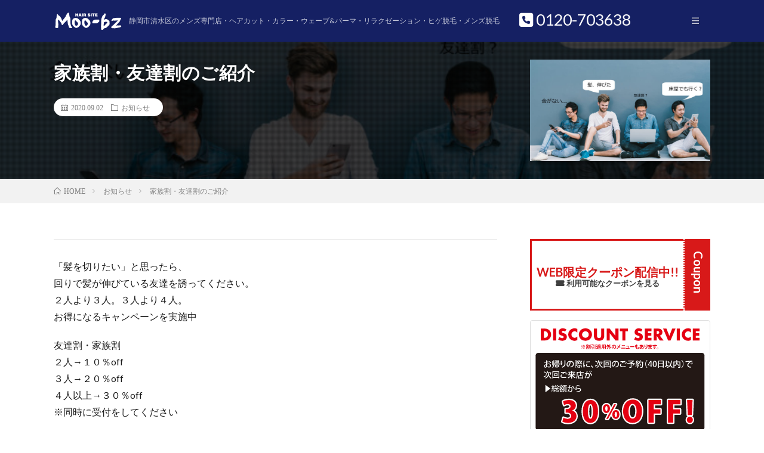

--- FILE ---
content_type: text/html; charset=UTF-8
request_url: https://honten.moo-bz.jp/post-1416/
body_size: 14819
content:
<!DOCTYPE html>
<html lang="ja" prefix="og: http://ogp.me/ns#">
<head prefix="og: http://ogp.me/ns# fb: http://ogp.me/ns/fb# article: http://ogp.me/ns/article#">
<meta charset="UTF-8">
<!-- Manifest added by SuperPWA - Progressive Web Apps Plugin For WordPress -->
<link rel="manifest" href="/superpwa-manifest.json">
<meta name="theme-color" content="#152063">
<meta name="mobile-web-app-capable" content="yes">
<meta name="apple-touch-fullscreen" content="yes">
<meta name="apple-mobile-web-app-title" content="ヘアーサイト ムービズ 花みずき通り本店">
<meta name="application-name" content="ヘアーサイト ムービズ 花みずき通り本店">
<meta name="apple-mobile-web-app-capable" content="yes">
<meta name="apple-mobile-web-app-status-bar-style" content="default">
<link rel="apple-touch-icon"  href="https://honten.moo-bz.jp/wp-content/uploads/2019/12/moobz-192.png">
<link rel="apple-touch-icon" sizes="192x192" href="https://honten.moo-bz.jp/wp-content/uploads/2019/12/moobz-192.png">
<!-- / SuperPWA.com -->
<meta name='robots' content='index, follow, max-image-preview:large, max-snippet:-1, max-video-preview:-1' />

	<!-- This site is optimized with the Yoast SEO plugin v26.6 - https://yoast.com/wordpress/plugins/seo/ -->
	<title>家族割・友達割のご紹介 - ヘアーサイト ムービズ 花みずき通り本店</title>
	<link rel="canonical" href="https://honten.moo-bz.jp/post-1416/" />
	<meta property="og:locale" content="ja_JP" />
	<meta property="og:type" content="article" />
	<meta property="og:title" content="家族割・友達割のご紹介 - ヘアーサイト ムービズ 花みずき通り本店" />
	<meta property="og:description" content="「髪を切りたい」と思ったら、 回りで髪が伸びている友達を誘ってください。 ２人より３人。３人より４人。 お得になるキャンペーンを実施中 友達割・家族割 ２人→１ [&hellip;]" />
	<meta property="og:url" content="https://honten.moo-bz.jp/post-1416/" />
	<meta property="og:site_name" content="ヘアーサイト ムービズ 花みずき通り本店" />
	<meta property="article:publisher" content="https://www.facebook.com/hair.salon.moobz/" />
	<meta property="article:published_time" content="2020-09-01T22:06:19+00:00" />
	<meta property="og:image" content="https://honten.moo-bz.jp/wp-content/uploads/2019/12/-scaled-e1580771635921.jpg" />
	<meta property="og:image:width" content="730" />
	<meta property="og:image:height" content="467" />
	<meta property="og:image:type" content="image/jpeg" />
	<meta name="author" content="中尾 忠基智" />
	<meta name="twitter:card" content="summary_large_image" />
	<meta name="twitter:label1" content="執筆者" />
	<meta name="twitter:data1" content="中尾 忠基智" />
	<script type="application/ld+json" class="yoast-schema-graph">{"@context":"https://schema.org","@graph":[{"@type":"Article","@id":"https://honten.moo-bz.jp/post-1416/#article","isPartOf":{"@id":"https://honten.moo-bz.jp/post-1416/"},"author":{"name":"中尾 忠基智","@id":"https://honten.moo-bz.jp/#/schema/person/5e534b4aa52e43ddac5267132ffea51e"},"headline":"家族割・友達割のご紹介","datePublished":"2020-09-01T22:06:19+00:00","mainEntityOfPage":{"@id":"https://honten.moo-bz.jp/post-1416/"},"wordCount":3,"publisher":{"@id":"https://honten.moo-bz.jp/#organization"},"image":{"@id":"https://honten.moo-bz.jp/post-1416/#primaryimage"},"thumbnailUrl":"https://honten.moo-bz.jp/wp-content/uploads/2019/12/-scaled-e1580771635921.jpg","articleSection":["お知らせ"],"inLanguage":"ja"},{"@type":"WebPage","@id":"https://honten.moo-bz.jp/post-1416/","url":"https://honten.moo-bz.jp/post-1416/","name":"家族割・友達割のご紹介 - ヘアーサイト ムービズ 花みずき通り本店","isPartOf":{"@id":"https://honten.moo-bz.jp/#website"},"primaryImageOfPage":{"@id":"https://honten.moo-bz.jp/post-1416/#primaryimage"},"image":{"@id":"https://honten.moo-bz.jp/post-1416/#primaryimage"},"thumbnailUrl":"https://honten.moo-bz.jp/wp-content/uploads/2019/12/-scaled-e1580771635921.jpg","datePublished":"2020-09-01T22:06:19+00:00","breadcrumb":{"@id":"https://honten.moo-bz.jp/post-1416/#breadcrumb"},"inLanguage":"ja","potentialAction":[{"@type":"ReadAction","target":["https://honten.moo-bz.jp/post-1416/"]}]},{"@type":"ImageObject","inLanguage":"ja","@id":"https://honten.moo-bz.jp/post-1416/#primaryimage","url":"https://honten.moo-bz.jp/wp-content/uploads/2019/12/-scaled-e1580771635921.jpg","contentUrl":"https://honten.moo-bz.jp/wp-content/uploads/2019/12/-scaled-e1580771635921.jpg","width":730,"height":467},{"@type":"BreadcrumbList","@id":"https://honten.moo-bz.jp/post-1416/#breadcrumb","itemListElement":[{"@type":"ListItem","position":1,"name":"ホーム","item":"https://honten.moo-bz.jp/"},{"@type":"ListItem","position":2,"name":"お知らせ","item":"https://honten.moo-bz.jp/information/"},{"@type":"ListItem","position":3,"name":"家族割・友達割のご紹介"}]},{"@type":"WebSite","@id":"https://honten.moo-bz.jp/#website","url":"https://honten.moo-bz.jp/","name":"ヘアーサイト ムービズ 花みずき通り本店","description":"静岡市清水区のメンズ専門店・ヘアカット・カラー・ウェーブ&amp;パーマ・リラクゼーション・ヒゲ脱毛・メンズ脱毛","publisher":{"@id":"https://honten.moo-bz.jp/#organization"},"potentialAction":[{"@type":"SearchAction","target":{"@type":"EntryPoint","urlTemplate":"https://honten.moo-bz.jp/?s={search_term_string}"},"query-input":{"@type":"PropertyValueSpecification","valueRequired":true,"valueName":"search_term_string"}}],"inLanguage":"ja"},{"@type":"Organization","@id":"https://honten.moo-bz.jp/#organization","name":"ヘアーサイト ムービズ 花みずき通り本店","url":"https://honten.moo-bz.jp/","logo":{"@type":"ImageObject","inLanguage":"ja","@id":"https://honten.moo-bz.jp/#/schema/logo/image/","url":"https://honten.moo-bz.jp/wp-content/uploads/2019/10/logo.png","contentUrl":"https://honten.moo-bz.jp/wp-content/uploads/2019/10/logo.png","width":232,"height":60,"caption":"ヘアーサイト ムービズ 花みずき通り本店"},"image":{"@id":"https://honten.moo-bz.jp/#/schema/logo/image/"},"sameAs":["https://www.facebook.com/hair.salon.moobz/"]},{"@type":"Person","@id":"https://honten.moo-bz.jp/#/schema/person/5e534b4aa52e43ddac5267132ffea51e","name":"中尾 忠基智","image":{"@type":"ImageObject","inLanguage":"ja","@id":"https://honten.moo-bz.jp/#/schema/person/image/","url":"https://secure.gravatar.com/avatar/106ee5ce3ee4ed3c11e9c7bd13db7d0bc815b3bb20d6aa2c38e3f8823ca3d7fc?s=96&d=mm&r=g","contentUrl":"https://secure.gravatar.com/avatar/106ee5ce3ee4ed3c11e9c7bd13db7d0bc815b3bb20d6aa2c38e3f8823ca3d7fc?s=96&d=mm&r=g","caption":"中尾 忠基智"}}]}</script>
	<!-- / Yoast SEO plugin. -->


<link rel='dns-prefetch' href='//webfonts.xserver.jp' />
<link rel='dns-prefetch' href='//www.googletagmanager.com' />
<link rel="alternate" title="oEmbed (JSON)" type="application/json+oembed" href="https://honten.moo-bz.jp/wp-json/oembed/1.0/embed?url=https%3A%2F%2Fhonten.moo-bz.jp%2Fpost-1416%2F" />
<link rel="alternate" title="oEmbed (XML)" type="text/xml+oembed" href="https://honten.moo-bz.jp/wp-json/oembed/1.0/embed?url=https%3A%2F%2Fhonten.moo-bz.jp%2Fpost-1416%2F&#038;format=xml" />
<style id='wp-img-auto-sizes-contain-inline-css' type='text/css'>
img:is([sizes=auto i],[sizes^="auto," i]){contain-intrinsic-size:3000px 1500px}
/*# sourceURL=wp-img-auto-sizes-contain-inline-css */
</style>
<style id='wp-block-library-inline-css' type='text/css'>
:root{--wp-block-synced-color:#7a00df;--wp-block-synced-color--rgb:122,0,223;--wp-bound-block-color:var(--wp-block-synced-color);--wp-editor-canvas-background:#ddd;--wp-admin-theme-color:#007cba;--wp-admin-theme-color--rgb:0,124,186;--wp-admin-theme-color-darker-10:#006ba1;--wp-admin-theme-color-darker-10--rgb:0,107,160.5;--wp-admin-theme-color-darker-20:#005a87;--wp-admin-theme-color-darker-20--rgb:0,90,135;--wp-admin-border-width-focus:2px}@media (min-resolution:192dpi){:root{--wp-admin-border-width-focus:1.5px}}.wp-element-button{cursor:pointer}:root .has-very-light-gray-background-color{background-color:#eee}:root .has-very-dark-gray-background-color{background-color:#313131}:root .has-very-light-gray-color{color:#eee}:root .has-very-dark-gray-color{color:#313131}:root .has-vivid-green-cyan-to-vivid-cyan-blue-gradient-background{background:linear-gradient(135deg,#00d084,#0693e3)}:root .has-purple-crush-gradient-background{background:linear-gradient(135deg,#34e2e4,#4721fb 50%,#ab1dfe)}:root .has-hazy-dawn-gradient-background{background:linear-gradient(135deg,#faaca8,#dad0ec)}:root .has-subdued-olive-gradient-background{background:linear-gradient(135deg,#fafae1,#67a671)}:root .has-atomic-cream-gradient-background{background:linear-gradient(135deg,#fdd79a,#004a59)}:root .has-nightshade-gradient-background{background:linear-gradient(135deg,#330968,#31cdcf)}:root .has-midnight-gradient-background{background:linear-gradient(135deg,#020381,#2874fc)}:root{--wp--preset--font-size--normal:16px;--wp--preset--font-size--huge:42px}.has-regular-font-size{font-size:1em}.has-larger-font-size{font-size:2.625em}.has-normal-font-size{font-size:var(--wp--preset--font-size--normal)}.has-huge-font-size{font-size:var(--wp--preset--font-size--huge)}.has-text-align-center{text-align:center}.has-text-align-left{text-align:left}.has-text-align-right{text-align:right}.has-fit-text{white-space:nowrap!important}#end-resizable-editor-section{display:none}.aligncenter{clear:both}.items-justified-left{justify-content:flex-start}.items-justified-center{justify-content:center}.items-justified-right{justify-content:flex-end}.items-justified-space-between{justify-content:space-between}.screen-reader-text{border:0;clip-path:inset(50%);height:1px;margin:-1px;overflow:hidden;padding:0;position:absolute;width:1px;word-wrap:normal!important}.screen-reader-text:focus{background-color:#ddd;clip-path:none;color:#444;display:block;font-size:1em;height:auto;left:5px;line-height:normal;padding:15px 23px 14px;text-decoration:none;top:5px;width:auto;z-index:100000}html :where(.has-border-color){border-style:solid}html :where([style*=border-top-color]){border-top-style:solid}html :where([style*=border-right-color]){border-right-style:solid}html :where([style*=border-bottom-color]){border-bottom-style:solid}html :where([style*=border-left-color]){border-left-style:solid}html :where([style*=border-width]){border-style:solid}html :where([style*=border-top-width]){border-top-style:solid}html :where([style*=border-right-width]){border-right-style:solid}html :where([style*=border-bottom-width]){border-bottom-style:solid}html :where([style*=border-left-width]){border-left-style:solid}html :where(img[class*=wp-image-]){height:auto;max-width:100%}:where(figure){margin:0 0 1em}html :where(.is-position-sticky){--wp-admin--admin-bar--position-offset:var(--wp-admin--admin-bar--height,0px)}@media screen and (max-width:600px){html :where(.is-position-sticky){--wp-admin--admin-bar--position-offset:0px}}

/*# sourceURL=wp-block-library-inline-css */
</style><style id='global-styles-inline-css' type='text/css'>
:root{--wp--preset--aspect-ratio--square: 1;--wp--preset--aspect-ratio--4-3: 4/3;--wp--preset--aspect-ratio--3-4: 3/4;--wp--preset--aspect-ratio--3-2: 3/2;--wp--preset--aspect-ratio--2-3: 2/3;--wp--preset--aspect-ratio--16-9: 16/9;--wp--preset--aspect-ratio--9-16: 9/16;--wp--preset--color--black: #000000;--wp--preset--color--cyan-bluish-gray: #abb8c3;--wp--preset--color--white: #ffffff;--wp--preset--color--pale-pink: #f78da7;--wp--preset--color--vivid-red: #cf2e2e;--wp--preset--color--luminous-vivid-orange: #ff6900;--wp--preset--color--luminous-vivid-amber: #fcb900;--wp--preset--color--light-green-cyan: #7bdcb5;--wp--preset--color--vivid-green-cyan: #00d084;--wp--preset--color--pale-cyan-blue: #8ed1fc;--wp--preset--color--vivid-cyan-blue: #0693e3;--wp--preset--color--vivid-purple: #9b51e0;--wp--preset--gradient--vivid-cyan-blue-to-vivid-purple: linear-gradient(135deg,rgb(6,147,227) 0%,rgb(155,81,224) 100%);--wp--preset--gradient--light-green-cyan-to-vivid-green-cyan: linear-gradient(135deg,rgb(122,220,180) 0%,rgb(0,208,130) 100%);--wp--preset--gradient--luminous-vivid-amber-to-luminous-vivid-orange: linear-gradient(135deg,rgb(252,185,0) 0%,rgb(255,105,0) 100%);--wp--preset--gradient--luminous-vivid-orange-to-vivid-red: linear-gradient(135deg,rgb(255,105,0) 0%,rgb(207,46,46) 100%);--wp--preset--gradient--very-light-gray-to-cyan-bluish-gray: linear-gradient(135deg,rgb(238,238,238) 0%,rgb(169,184,195) 100%);--wp--preset--gradient--cool-to-warm-spectrum: linear-gradient(135deg,rgb(74,234,220) 0%,rgb(151,120,209) 20%,rgb(207,42,186) 40%,rgb(238,44,130) 60%,rgb(251,105,98) 80%,rgb(254,248,76) 100%);--wp--preset--gradient--blush-light-purple: linear-gradient(135deg,rgb(255,206,236) 0%,rgb(152,150,240) 100%);--wp--preset--gradient--blush-bordeaux: linear-gradient(135deg,rgb(254,205,165) 0%,rgb(254,45,45) 50%,rgb(107,0,62) 100%);--wp--preset--gradient--luminous-dusk: linear-gradient(135deg,rgb(255,203,112) 0%,rgb(199,81,192) 50%,rgb(65,88,208) 100%);--wp--preset--gradient--pale-ocean: linear-gradient(135deg,rgb(255,245,203) 0%,rgb(182,227,212) 50%,rgb(51,167,181) 100%);--wp--preset--gradient--electric-grass: linear-gradient(135deg,rgb(202,248,128) 0%,rgb(113,206,126) 100%);--wp--preset--gradient--midnight: linear-gradient(135deg,rgb(2,3,129) 0%,rgb(40,116,252) 100%);--wp--preset--font-size--small: 13px;--wp--preset--font-size--medium: 20px;--wp--preset--font-size--large: 36px;--wp--preset--font-size--x-large: 42px;--wp--preset--spacing--20: 0.44rem;--wp--preset--spacing--30: 0.67rem;--wp--preset--spacing--40: 1rem;--wp--preset--spacing--50: 1.5rem;--wp--preset--spacing--60: 2.25rem;--wp--preset--spacing--70: 3.38rem;--wp--preset--spacing--80: 5.06rem;--wp--preset--shadow--natural: 6px 6px 9px rgba(0, 0, 0, 0.2);--wp--preset--shadow--deep: 12px 12px 50px rgba(0, 0, 0, 0.4);--wp--preset--shadow--sharp: 6px 6px 0px rgba(0, 0, 0, 0.2);--wp--preset--shadow--outlined: 6px 6px 0px -3px rgb(255, 255, 255), 6px 6px rgb(0, 0, 0);--wp--preset--shadow--crisp: 6px 6px 0px rgb(0, 0, 0);}:where(.is-layout-flex){gap: 0.5em;}:where(.is-layout-grid){gap: 0.5em;}body .is-layout-flex{display: flex;}.is-layout-flex{flex-wrap: wrap;align-items: center;}.is-layout-flex > :is(*, div){margin: 0;}body .is-layout-grid{display: grid;}.is-layout-grid > :is(*, div){margin: 0;}:where(.wp-block-columns.is-layout-flex){gap: 2em;}:where(.wp-block-columns.is-layout-grid){gap: 2em;}:where(.wp-block-post-template.is-layout-flex){gap: 1.25em;}:where(.wp-block-post-template.is-layout-grid){gap: 1.25em;}.has-black-color{color: var(--wp--preset--color--black) !important;}.has-cyan-bluish-gray-color{color: var(--wp--preset--color--cyan-bluish-gray) !important;}.has-white-color{color: var(--wp--preset--color--white) !important;}.has-pale-pink-color{color: var(--wp--preset--color--pale-pink) !important;}.has-vivid-red-color{color: var(--wp--preset--color--vivid-red) !important;}.has-luminous-vivid-orange-color{color: var(--wp--preset--color--luminous-vivid-orange) !important;}.has-luminous-vivid-amber-color{color: var(--wp--preset--color--luminous-vivid-amber) !important;}.has-light-green-cyan-color{color: var(--wp--preset--color--light-green-cyan) !important;}.has-vivid-green-cyan-color{color: var(--wp--preset--color--vivid-green-cyan) !important;}.has-pale-cyan-blue-color{color: var(--wp--preset--color--pale-cyan-blue) !important;}.has-vivid-cyan-blue-color{color: var(--wp--preset--color--vivid-cyan-blue) !important;}.has-vivid-purple-color{color: var(--wp--preset--color--vivid-purple) !important;}.has-black-background-color{background-color: var(--wp--preset--color--black) !important;}.has-cyan-bluish-gray-background-color{background-color: var(--wp--preset--color--cyan-bluish-gray) !important;}.has-white-background-color{background-color: var(--wp--preset--color--white) !important;}.has-pale-pink-background-color{background-color: var(--wp--preset--color--pale-pink) !important;}.has-vivid-red-background-color{background-color: var(--wp--preset--color--vivid-red) !important;}.has-luminous-vivid-orange-background-color{background-color: var(--wp--preset--color--luminous-vivid-orange) !important;}.has-luminous-vivid-amber-background-color{background-color: var(--wp--preset--color--luminous-vivid-amber) !important;}.has-light-green-cyan-background-color{background-color: var(--wp--preset--color--light-green-cyan) !important;}.has-vivid-green-cyan-background-color{background-color: var(--wp--preset--color--vivid-green-cyan) !important;}.has-pale-cyan-blue-background-color{background-color: var(--wp--preset--color--pale-cyan-blue) !important;}.has-vivid-cyan-blue-background-color{background-color: var(--wp--preset--color--vivid-cyan-blue) !important;}.has-vivid-purple-background-color{background-color: var(--wp--preset--color--vivid-purple) !important;}.has-black-border-color{border-color: var(--wp--preset--color--black) !important;}.has-cyan-bluish-gray-border-color{border-color: var(--wp--preset--color--cyan-bluish-gray) !important;}.has-white-border-color{border-color: var(--wp--preset--color--white) !important;}.has-pale-pink-border-color{border-color: var(--wp--preset--color--pale-pink) !important;}.has-vivid-red-border-color{border-color: var(--wp--preset--color--vivid-red) !important;}.has-luminous-vivid-orange-border-color{border-color: var(--wp--preset--color--luminous-vivid-orange) !important;}.has-luminous-vivid-amber-border-color{border-color: var(--wp--preset--color--luminous-vivid-amber) !important;}.has-light-green-cyan-border-color{border-color: var(--wp--preset--color--light-green-cyan) !important;}.has-vivid-green-cyan-border-color{border-color: var(--wp--preset--color--vivid-green-cyan) !important;}.has-pale-cyan-blue-border-color{border-color: var(--wp--preset--color--pale-cyan-blue) !important;}.has-vivid-cyan-blue-border-color{border-color: var(--wp--preset--color--vivid-cyan-blue) !important;}.has-vivid-purple-border-color{border-color: var(--wp--preset--color--vivid-purple) !important;}.has-vivid-cyan-blue-to-vivid-purple-gradient-background{background: var(--wp--preset--gradient--vivid-cyan-blue-to-vivid-purple) !important;}.has-light-green-cyan-to-vivid-green-cyan-gradient-background{background: var(--wp--preset--gradient--light-green-cyan-to-vivid-green-cyan) !important;}.has-luminous-vivid-amber-to-luminous-vivid-orange-gradient-background{background: var(--wp--preset--gradient--luminous-vivid-amber-to-luminous-vivid-orange) !important;}.has-luminous-vivid-orange-to-vivid-red-gradient-background{background: var(--wp--preset--gradient--luminous-vivid-orange-to-vivid-red) !important;}.has-very-light-gray-to-cyan-bluish-gray-gradient-background{background: var(--wp--preset--gradient--very-light-gray-to-cyan-bluish-gray) !important;}.has-cool-to-warm-spectrum-gradient-background{background: var(--wp--preset--gradient--cool-to-warm-spectrum) !important;}.has-blush-light-purple-gradient-background{background: var(--wp--preset--gradient--blush-light-purple) !important;}.has-blush-bordeaux-gradient-background{background: var(--wp--preset--gradient--blush-bordeaux) !important;}.has-luminous-dusk-gradient-background{background: var(--wp--preset--gradient--luminous-dusk) !important;}.has-pale-ocean-gradient-background{background: var(--wp--preset--gradient--pale-ocean) !important;}.has-electric-grass-gradient-background{background: var(--wp--preset--gradient--electric-grass) !important;}.has-midnight-gradient-background{background: var(--wp--preset--gradient--midnight) !important;}.has-small-font-size{font-size: var(--wp--preset--font-size--small) !important;}.has-medium-font-size{font-size: var(--wp--preset--font-size--medium) !important;}.has-large-font-size{font-size: var(--wp--preset--font-size--large) !important;}.has-x-large-font-size{font-size: var(--wp--preset--font-size--x-large) !important;}
/*# sourceURL=global-styles-inline-css */
</style>

<style id='classic-theme-styles-inline-css' type='text/css'>
/*! This file is auto-generated */
.wp-block-button__link{color:#fff;background-color:#32373c;border-radius:9999px;box-shadow:none;text-decoration:none;padding:calc(.667em + 2px) calc(1.333em + 2px);font-size:1.125em}.wp-block-file__button{background:#32373c;color:#fff;text-decoration:none}
/*# sourceURL=/wp-includes/css/classic-themes.min.css */
</style>
<link rel='stylesheet' id='tcd-maps-css' href='https://honten.moo-bz.jp/wp-content/plugins/tcd-google-maps/admin.css?ver=6.9' type='text/css' media='all' />
<link rel='stylesheet' id='slb_core-css' href='https://honten.moo-bz.jp/wp-content/plugins/simple-lightbox/client/css/app.css?ver=2.9.4' type='text/css' media='all' />
<script type="text/javascript" src="https://honten.moo-bz.jp/wp-includes/js/jquery/jquery.min.js?ver=3.7.1" id="jquery-core-js"></script>
<script type="text/javascript" src="https://honten.moo-bz.jp/wp-includes/js/jquery/jquery-migrate.min.js?ver=3.4.1" id="jquery-migrate-js"></script>
<script type="text/javascript" src="//webfonts.xserver.jp/js/xserverv3.js?fadein=0&amp;ver=2.0.9" id="typesquare_std-js"></script>

<!-- Site Kit によって追加された Google タグ（gtag.js）スニペット -->
<!-- Google アナリティクス スニペット (Site Kit が追加) -->
<script type="text/javascript" src="https://www.googletagmanager.com/gtag/js?id=GT-MB6TK3P" id="google_gtagjs-js" async></script>
<script type="text/javascript" id="google_gtagjs-js-after">
/* <![CDATA[ */
window.dataLayer = window.dataLayer || [];function gtag(){dataLayer.push(arguments);}
gtag("set","linker",{"domains":["honten.moo-bz.jp"]});
gtag("js", new Date());
gtag("set", "developer_id.dZTNiMT", true);
gtag("config", "GT-MB6TK3P");
//# sourceURL=google_gtagjs-js-after
/* ]]> */
</script>
<link rel="https://api.w.org/" href="https://honten.moo-bz.jp/wp-json/" /><link rel="alternate" title="JSON" type="application/json" href="https://honten.moo-bz.jp/wp-json/wp/v2/posts/1416" /><meta name="generator" content="Site Kit by Google 1.168.0" /><style type='text/css'>
h1,h2,h3,h1:lang(ja),h2:lang(ja),h3:lang(ja),.entry-title:lang(ja){ font-family: "那欽";}h4,h5,h6,h4:lang(ja),h5:lang(ja),h6:lang(ja),div.entry-meta span:lang(ja),footer.entry-footer span:lang(ja){ font-family: "那欽";}.hentry,.entry-content p,.post-inner.entry-content p,#comments div:lang(ja){ font-family: "黎ミン M";}strong,b,#comments .comment-author .fn:lang(ja){ font-family: "リュウミン B-KL";}</style>
<link rel="stylesheet" href="https://honten.moo-bz.jp/wp-content/themes/lionmedia/style.css">
<link rel="stylesheet" href="https://honten.moo-bz.jp/wp-content/themes/lionmedia/css/content.css">
<link rel="stylesheet" href="https://honten.moo-bz.jp/wp-content/themes/lionmedia-child/style.css">
<link rel="stylesheet" href="https://honten.moo-bz.jp/wp-content/themes/lionmedia/css/icon.css">
<link rel="stylesheet" href="https://fonts.googleapis.com/css?family=Lato:400,700,900">
<meta http-equiv="X-UA-Compatible" content="IE=edge">
<meta name="viewport" content="width=device-width, initial-scale=1, shrink-to-fit=no">
<link rel="dns-prefetch" href="//www.google.com">
<link rel="dns-prefetch" href="//www.google-analytics.com">
<link rel="dns-prefetch" href="//fonts.googleapis.com">
<link rel="dns-prefetch" href="//fonts.gstatic.com">
<link rel="dns-prefetch" href="//pagead2.googlesyndication.com">
<link rel="dns-prefetch" href="//googleads.g.doubleclick.net">
<link rel="dns-prefetch" href="//www.gstatic.com">
<style type="text/css">
.l-header,
.searchNavi__title,
.key__cat,
.eyecatch__cat,
.rankingBox__title,
.categoryDescription,
.pagetop,
.contactTable__header .required,
.heading.heading-primary .heading__bg,
.btn__link:hover,
.widget .tag-cloud-link:hover,
.comment-respond .submit:hover,
.comments__list .comment-reply-link:hover,
.widget .calendar_wrap tbody a:hover,
.comments__list .comment-meta,
.ctaPost__btn{background:#152063;}

.heading.heading-first,
.heading.heading-widget::before,
.heading.heading-footer::before,
.btn__link,
.widget .tag-cloud-link,
.comment-respond .submit,
.comments__list .comment-reply-link,
.content a:hover,
.t-light .l-footer,
.ctaPost__btn{border-color:#152063;}

.categoryBox__title,
.dateList__item a[rel=tag]:hover,
.dateList__item a[rel=category]:hover,
.copySns__copyLink:hover,
.btn__link,
.widget .tag-cloud-link,
.comment-respond .submit,
.comments__list .comment-reply-link,
.widget a:hover,
.widget ul li .rsswidget,
.content a,
.related__title,
.ctaPost__btn:hover{color:#152063;}

.c-user01 {color:#000000 !important}
.bgc-user01 {background:#000000 !important}
.hc-user01:hover {color:#000000 !important}
.c-user02 {color:#000000 !important}
.bgc-user02 {background:#000000 !important}
.hc-user02:hover {color:#000000 !important}
.c-user03 {color:#000 !important}
.bgc-user03 {background:#000 !important}
.hc-user03:hover {color:#000 !important}
.c-user04 {color:#000 !important}
.bgc-user04 {background:#000 !important}
.hc-user04:hover {color:#000 !important}
.c-user05 {color:#000 !important}
.bgc-user05 {background:#000 !important}
.hc-user05:hover {color:#000 !important}

.singleTitle {background-image:url("https://honten.moo-bz.jp/wp-content/uploads/2019/12/友達割-730x410.jpg");}

.content h2{color:#191919;}
.content h2:first-letter{
	font-size:3.2rem;
	padding-bottom:5px;
	border-bottom:3px solid;
	color:#152063;
}
.content h3{
	padding:20px;
	color:#191919;
	border: 1px solid #E5E5E5;
	border-left: 5px solid #152063;
}
</style>
<link rel="icon" href="https://honten.moo-bz.jp/wp-content/uploads/2019/12/cropped-moobz512-32x32.png" sizes="32x32" />
<link rel="icon" href="https://honten.moo-bz.jp/wp-content/uploads/2019/12/cropped-moobz512-192x192.png" sizes="192x192" />
<meta name="msapplication-TileImage" content="https://honten.moo-bz.jp/wp-content/uploads/2019/12/cropped-moobz512-270x270.png" />
<meta property="og:site_name" content="ヘアーサイト ムービズ 花みずき通り本店" />
<meta property="og:type" content="article" />
<meta property="og:title" content="家族割・友達割のご紹介" />
<meta property="og:description" content="「髪を切りたい」と思ったら、 回りで髪が伸びている友達を誘ってください。 ２人より３人。３人より４人。 お得になるキャンペーンを実施中 友達割・家族割 ２人→１ [&hellip;]" />
<meta property="og:url" content="https://honten.moo-bz.jp/post-1416/" />
<meta property="og:image" content="https://honten.moo-bz.jp/wp-content/uploads/2019/12/友達割-730x410.jpg" />
<meta name="twitter:card" content="summary" />
<meta property="fb:app_id" content="44583864549867" />


<!-- Global site tag (gtag.js) - Google Ads: 979665126 -->
<script async src="https://www.googletagmanager.com/gtag/js?id=AW-979665126"></script>
<script>
  window.dataLayer = window.dataLayer || [];
  function gtag(){dataLayer.push(arguments);}
  gtag('js', new Date());

  gtag('config', 'AW-979665126');
</script>
<script src="https://cdn.jsdelivr.net/npm/jquery@3/dist/jquery.min.js"></script>
<script src="https://kit.fontawesome.com/bd86e099ff.js"></script>
<link href="https://fonts.googleapis.com/css?family=Kosugi+Maru&display=swap" rel="stylesheet">	
<!-- Google Tag Manager -->
<script>(function(w,d,s,l,i){w[l]=w[l]||[];w[l].push({'gtm.start':
new Date().getTime(),event:'gtm.js'});var f=d.getElementsByTagName(s)[0],
j=d.createElement(s),dl=l!='dataLayer'?'&l='+l:'';j.async=true;j.src=
'https://www.googletagmanager.com/gtm.js?id='+i+dl;f.parentNode.insertBefore(j,f);
})(window,document,'script','dataLayer','GTM-WXWDSFH');</script>
<!-- End Google Tag Manager -->
	
<!-- Global site tag (gtag.js) - Google Analytics -->
<script async src="https://www.googletagmanager.com/gtag/js?id=UA-50348254-63"></script>
<script>
  window.dataLayer = window.dataLayer || [];
  function gtag(){dataLayer.push(arguments);}
  gtag('js', new Date());

  gtag('config', 'UA-50348254-63');
</script>
<link
    rel="stylesheet"
    href="https://cdnjs.cloudflare.com/ajax/libs/animate.css/4.1.1/animate.min.css"
  />

<link rel='stylesheet' id='metaslider-nivo-slider-css' href='https://honten.moo-bz.jp/wp-content/plugins/ml-slider/assets/sliders/nivoslider/nivo-slider.css?ver=3.104.0' type='text/css' media='all' property='stylesheet' />
<link rel='stylesheet' id='metaslider-public-css' href='https://honten.moo-bz.jp/wp-content/plugins/ml-slider/assets/metaslider/public.css?ver=3.104.0' type='text/css' media='all' property='stylesheet' />
<style id='metaslider-public-inline-css' type='text/css'>
@media only screen and (max-width: 767px) { .hide-arrows-smartphone .flex-direction-nav, .hide-navigation-smartphone .flex-control-paging, .hide-navigation-smartphone .flex-control-nav, .hide-navigation-smartphone .filmstrip, .hide-slideshow-smartphone, .metaslider-hidden-content.hide-smartphone{ display: none!important; }}@media only screen and (min-width : 768px) and (max-width: 1023px) { .hide-arrows-tablet .flex-direction-nav, .hide-navigation-tablet .flex-control-paging, .hide-navigation-tablet .flex-control-nav, .hide-navigation-tablet .filmstrip, .hide-slideshow-tablet, .metaslider-hidden-content.hide-tablet{ display: none!important; }}@media only screen and (min-width : 1024px) and (max-width: 1439px) { .hide-arrows-laptop .flex-direction-nav, .hide-navigation-laptop .flex-control-paging, .hide-navigation-laptop .flex-control-nav, .hide-navigation-laptop .filmstrip, .hide-slideshow-laptop, .metaslider-hidden-content.hide-laptop{ display: none!important; }}@media only screen and (min-width : 1440px) { .hide-arrows-desktop .flex-direction-nav, .hide-navigation-desktop .flex-control-paging, .hide-navigation-desktop .flex-control-nav, .hide-navigation-desktop .filmstrip, .hide-slideshow-desktop, .metaslider-hidden-content.hide-desktop{ display: none!important; }}
/*# sourceURL=metaslider-public-inline-css */
</style>
<link rel='stylesheet' id='metaslider-nivo-slider-default-css' href='https://honten.moo-bz.jp/wp-content/plugins/ml-slider/assets/sliders/nivoslider/themes/default/default.css?ver=3.104.0' type='text/css' media='all' property='stylesheet' />
</head>
<body class="t-light t-rich">
	<!-- Google Tag Manager (noscript) -->
<noscript><iframe src="https://www.googletagmanager.com/ns.html?id=GTM-WXWDSFH"
height="0" width="0" style="display:none;visibility:hidden"></iframe></noscript>
<!-- End Google Tag Manager (noscript) -->
<div id="fb-root"></div>
<script async defer crossorigin="anonymous" src="https://connect.facebook.net/ja_JP/sdk.js#xfbml=1&version=v4.0&appId=445838645498670&autoLogAppEvents=1"></script>

  
  <!--l-header-->
  <header class="l-header">
	  <a href="tel:0120703638" class="header_tel"><i class="fas fa-phone-square"></i> 0120-703638</a>
    <div class="container">
      
      <div class="siteTitle">

              <p class="siteTitle__logo">
          <a class="siteTitle__link" href="https://honten.moo-bz.jp">
            <img src="https://honten.moo-bz.jp/wp-content/uploads/2019/10/logo.png" class="siteTitle__img" alt="ヘアーサイト ムービズ 花みずき通り本店" width="232" height="60" >          </a>
          <span class="siteTitle__sub">静岡市清水区のメンズ専門店・ヘアカット・カラー・ウェーブ&amp;パーマ・リラクゼーション・ヒゲ脱毛・メンズ脱毛</span>
		</p>	        </div>
      
      <nav class="menuNavi">      
                <ul class="menuNavi__list">
		              <li class="menuNavi__item u-txtShdw"><span class="menuNavi__link menuNavi__link-current icon-search" id="menuNavi__search" onclick="toggle__search();"></span></li>
            <li class="menuNavi__item u-txtShdw"><span class="menuNavi__link icon-menu" id="menuNavi__menu" onclick="toggle__menu();"></span></li>
                  </ul>
      </nav>
      
    </div>
  </header>
  <!--/l-header-->
  
  <!--l-extra-->
        <div class="l-extra" id="extra__search">
      <div class="container">
        <div class="searchNavi">
                    
                <div class="searchBox">
        <form class="searchBox__form" method="get" target="_top" action="https://honten.moo-bz.jp/" >
          <input class="searchBox__input" type="text" maxlength="50" name="s" placeholder="記事検索"><button class="searchBox__submit icon-search" type="submit" value="search"> </button>
        </form>
      </div>        </div>
      </div>
    </div>
        
    <div class="l-extraNone" id="extra__menu">
      <div class="container container-max">
        <nav class="globalNavi">
          <ul class="globalNavi__list">
          	        <li id="menu-item-69" class="menu-item menu-item-type-post_type menu-item-object-page menu-item-home menu-item-69"><a href="https://honten.moo-bz.jp/">トップページ</a></li>
<li id="menu-item-59" class="menu-item menu-item-type-custom menu-item-object-custom menu-item-59"><a href="https://honten.moo-bz.jp/coupon/">クーポン情報</a></li>
<li id="menu-item-53" class="menu-item menu-item-type-post_type menu-item-object-page menu-item-53"><a href="https://honten.moo-bz.jp/menu/">メニュー</a></li>
<li id="menu-item-54" class="menu-item menu-item-type-post_type menu-item-object-page menu-item-54"><a href="https://honten.moo-bz.jp/price/">料金表</a></li>
<li id="menu-item-55" class="menu-item menu-item-type-post_type menu-item-object-page menu-item-55"><a href="https://honten.moo-bz.jp/profile/">店舗情報</a></li>
<li id="menu-item-56" class="menu-item menu-item-type-post_type menu-item-object-page menu-item-56"><a href="https://honten.moo-bz.jp/recruit/">採用情報</a></li>
	                                    </ul>
          <button class="menuNavi-close">
　　　　　　　　　<span class="menuNavi-close-title">Close</span>
　　　　　　　</button>
        </nav>
      </div>
    </div>
  <!--/l-extra-->

  <div class="singleTitle">
    <div class="container">
    
      <!-- タイトル -->
      <div class="singleTitle__heading">
        <h1 class="heading heading-singleTitle u-txtShdw">家族割・友達割のご紹介</h1>        
        
        <ul class="dateList dateList-singleTitle">
          <li class="dateList__item icon-calendar">2020.09.02</li>
          <li class="dateList__item icon-folder"><a class="hc-loyalblue" href="https://honten.moo-bz.jp/./information/" rel="category">お知らせ</a></li>
                  </ul>
        
        
        
      </div>
      <!-- /タイトル -->

      <!-- アイキャッチ -->
      <div class="eyecatch eyecatch-singleTitle">
        		  <img src="https://honten.moo-bz.jp/wp-content/uploads/2019/12/友達割-730x410.jpg" alt="家族割・友達割のご紹介" width="730" height="410" >
		  	      
      </div>
      <!-- /アイキャッチ -->

    </div>
  </div>
<div class="breadcrumb" ><div class="container" ><ul class="breadcrumb__list"><li class="breadcrumb__item" itemscope itemtype="http://data-vocabulary.org/Breadcrumb"><a href="https://honten.moo-bz.jp/" itemprop="url"><span class="icon-home" itemprop="title">HOME</span></a></li><li class="breadcrumb__item" itemscope itemtype="http://data-vocabulary.org/Breadcrumb"><a href="https://honten.moo-bz.jp/./information/" itemprop="url"><span itemprop="title">お知らせ</span></a></li><li class="breadcrumb__item">家族割・友達割のご紹介</li></ul></div></div>
  <!-- l-wrapper -->
  <div class="l-wrapper">
	
    <!-- l-main -->
    <main class="l-main">
           
	  
	        
            
      
	  
	        <section class="content">
	  						<hr>
	    <p>「髪を切りたい」と思ったら、<br />
回りで髪が伸びている友達を誘ってください。<br />
２人より３人。３人より４人。<br />
お得になるキャンペーンを実施中</p>
<p>友達割・家族割<br />
２人→１０％off<br />
３人→２０％off<br />
４人以上→３０％off<br />
※同時に受付をしてください</p>
<p>ヘアカットもカラーもウェーブも<br />
お得に出来ちゃう。<br />
（ヒゲ・メンズ脱毛は割引対象外です）</p>
<p>ヘアーサイト　ムービズ　花みずき通り本店</p>
      </section>
	        
      
      
      
	        <!-- 記事下シェアボタン -->
        <aside>
<ul class="socialList">
<li class="socialList__item"><a class="socialList__link icon-facebook" href="http://www.facebook.com/sharer.php?u=https%3A%2F%2Fhonten.moo-bz.jp%2Fpost-1416%2F&amp;t=%E5%AE%B6%E6%97%8F%E5%89%B2%E3%83%BB%E5%8F%8B%E9%81%94%E5%89%B2%E3%81%AE%E3%81%94%E7%B4%B9%E4%BB%8B" target="_blank" title="Facebookで共有"></a></li><li class="socialList__item"><a class="socialList__link icon-twitter" href="http://twitter.com/intent/tweet?text=%E5%AE%B6%E6%97%8F%E5%89%B2%E3%83%BB%E5%8F%8B%E9%81%94%E5%89%B2%E3%81%AE%E3%81%94%E7%B4%B9%E4%BB%8B&amp;https%3A%2F%2Fhonten.moo-bz.jp%2Fpost-1416%2F&amp;url=https%3A%2F%2Fhonten.moo-bz.jp%2Fpost-1416%2F" target="_blank" title="Twitterで共有"></a></li><li class="socialList__item"><a class="socialList__link icon-pocket" href="http://getpocket.com/edit?url=https%3A%2F%2Fhonten.moo-bz.jp%2Fpost-1416%2F" target="_blank" title="pocketで共有"></a></li><li class="socialList__item"><a class="socialList__link icon-line" href="http://line.naver.jp/R/msg/text/?%E5%AE%B6%E6%97%8F%E5%89%B2%E3%83%BB%E5%8F%8B%E9%81%94%E5%89%B2%E3%81%AE%E3%81%94%E7%B4%B9%E4%BB%8B%0D%0Ahttps%3A%2F%2Fhonten.moo-bz.jp%2Fpost-1416%2F" target="_blank" title="LINEで送る"></a></li></ul>
</aside>
	  <!-- /記事下シェアボタン -->
	  


      

      
	        <!-- 記事下エリア[widget] -->
        <aside class="widgetPost widgetPost-bottom"><aside class="widget_text widget widget-post"><div class="textwidget custom-html-widget"><p>
<a href="https://honten.moo-bz.jp/mens-etiquette/" target="_blank"><img src="https://honten.moo-bz.jp/wp-content/uploads/2021/02/mens_e_new750-crunch.png" alt="メンズエチケットメニュー"></a>
</p>

<p>
<a href="https://honten.moo-bz.jp/removal/"><img src="https://honten.moo-bz.jp/wp-content/uploads/2020/09/mens_banner-crunch.png" alt="ヒゲ&メンズ脱毛"></a>
</p></div></aside></aside>      <!-- /記事下エリア[widget] -->
	        
            
      


      	  
	        <!-- PVカウンター -->
        	  <!-- /PVカウンター -->
	        
      
    </main>
    <!-- /l-main -->

    
	    <!-- l-sidebar -->
          <div class="l-sidebar">
	  
	          <aside class="widget_text widget"><div class="textwidget custom-html-widget"><div class="btn-wrap">
  <a href="https://honten.moo-bz.jp//coupon" class="btn btn-coupon">
    <div class="left"><span class="txt1">WEB限定クーポン配信中!!</span><br><i class="fas fa-ticket-alt"></i> 利用可能なクーポンを見る</div>
    <div class="right"><span>Coupon</span></div>
  </a>
</div>
<!-- 
<div class="coupon_banner">
<p>WEB限定クーポンを配信中!!</p>
<a href="[hurl]/coupon" class="coupon-border"><i class="fas fa-ticket-alt"></i> 利用可能なクーポンを見る</a>
</div>

<p class="space02"><img src="https://honten.moo-bz.jp/wp-content/uploads/2019/10/discount-crunch.png" class="img-thumbnail" alt="会計時に次回の予約で料金が安くなります"></p>
-->

<p class="space02"><img src="https://honten.moo-bz.jp/wp-content/uploads/2024/03/discount_side.svg" class="img-thumbnail" alt="会計時に次回の予約で料金が安くなります"></p>

<!-- 
<p class="space02"><a href="https://honten.moo-bz.jp/recruit/"><img src="https://honten.moo-bz.jp/wp-content/uploads/2019/10/recruit_banner-crunch.png" class="img-thumbnail" alt="正社員・アルバイト・パート募集中！"></a></p>
--></div></aside><aside class="widget_text widget"><div class="textwidget custom-html-widget"><div id="metaslider-id-3893" style="width: 100%;" class="ml-slider-3-104-0 metaslider metaslider-nivo metaslider-3893 ml-slider ms-theme-default" role="region" aria-label="New Slideshow" data-height="220" data-width="303">
    <div id="metaslider_container_3893">
        <div class='slider-wrapper theme-default'><div class='ribbon'></div><div id='metaslider_3893' class='nivoSlider'><a href="https://honten.moo-bz.jp/recruit/" target="_self"><img src="https://honten.moo-bz.jp/wp-content/uploads/2025/02/banner01-296x215.png" height="220" width="303" title="正社員・アルバイト・パート募集中" alt="正社員・アルバイト・パート募集中" class="slider-3893 slide-3897 msDefaultImage" /></a><a href="https://honten.moo-bz.jp/recruit/" target="_self"><img src="https://honten.moo-bz.jp/wp-content/uploads/2025/02/banner02-296x215.png" height="220" width="303" title="正社員・アルバイト・パート募集中" alt="正社員・アルバイト・パート募集中" class="slider-3893 slide-3898 msDefaultImage" /></a><a href="https://honten.moo-bz.jp/recruit/" target="_self"><img src="https://honten.moo-bz.jp/wp-content/uploads/2025/02/banner03-296x215.png" height="220" width="303" title="正社員・アルバイト・パート募集中" alt="正社員・アルバイト・パート募集中" class="slider-3893 slide-3899 msDefaultImage" /></a></div></div>
        
    </div>
</div></div></aside><aside class="widget_text widget"><div class="textwidget custom-html-widget"><p>
<a href="https://honten.moo-bz.jp/mens-etiquette/" target="_blank"><img src="https://honten.moo-bz.jp/wp-content/uploads/2023/11/01_a.png" alt="メンズグルーミングメニュー"></a>
</p>

<p>
<a href="https://honten.moo-bz.jp/coupon/coupon-1364/"><img src="https://honten.moo-bz.jp/wp-content/uploads/2025/12/mens_b1205.png" alt="メンズエチケットカットコース"></a>
</p>

<p>
<a href="https://honten.moo-bz.jp/removal/"><img src="https://honten.moo-bz.jp/wp-content/uploads/2020/09/mens_banner-crunch.png" alt="ヒゲ&メンズ脱毛"></a>
</p>

</div></aside><aside class="widget_text widget"><div class="textwidget custom-html-widget"><div class="fb-page" data-href="https://www.facebook.com/hair.salon.moobz/" data-tabs="timeline" data-width="" data-height="" data-small-header="true" data-adapt-container-width="true" data-hide-cover="false" data-show-facepile="false"><blockquote cite="https://www.facebook.com/hair.salon.moobz/" class="fb-xfbml-parse-ignore"><a href="https://www.facebook.com/hair.salon.moobz/">ﾒﾝｽﾞﾍｱ専門店　Moo-bz（ﾑｰﾋﾞｽﾞ）</a></blockquote></div></div></aside>	  	  
	      
    </div>

    <!-- /l-sidebar -->
	    
    
  </div>
  <!-- /l-wrapper -->
  
    <div class="categoryBox">

    <div class="container">
    
      <h2 class="heading heading-primary">
        <span class="heading__bg u-txtShdw bgc-loyalblue">お知らせ</span>カテゴリの最新記事
      </h2>
      
      <ul class="categoryBox__list">
                        <li class="categoryBox__item">

          <div class="eyecatch eyecatch-archive">
            <a href="https://honten.moo-bz.jp/post-1941/">
              		        <img src="https://honten.moo-bz.jp/wp-content/uploads/2019/10/01honten-store-photo-680x410.jpg" alt="Moo-bzは、時間予約が出来ません。" width="680" height="410" >		                  </a>
          </div>
          
                    <ul class="dateList dateList-archive">
                        <li class="dateList__item icon-calendar">2021.06.16</li>
                                  </ul>
                    
          <h2 class="heading heading-archive ">
            <a class="hc-loyalblue" href="https://honten.moo-bz.jp/post-1941/">Moo-bzは、時間予約が出来ません。</a>
          </h2>

        </li>
                <li class="categoryBox__item">

          <div class="eyecatch eyecatch-archive">
            <a href="https://honten.moo-bz.jp/post-1937/">
              		        <img src="https://honten.moo-bz.jp/wp-content/uploads/2021/06/shutterstock_675260005-730x410.jpg" alt="「断髪の決断」サッパリショートヘアのご提案" width="730" height="410" >		                  </a>
          </div>
          
                    <ul class="dateList dateList-archive">
                        <li class="dateList__item icon-calendar">2021.06.10</li>
                                  </ul>
                    
          <h2 class="heading heading-archive ">
            <a class="hc-loyalblue" href="https://honten.moo-bz.jp/post-1937/">「断髪の決断」サッパリショートヘアのご提案</a>
          </h2>

        </li>
                <li class="categoryBox__item">

          <div class="eyecatch eyecatch-archive">
            <a href="https://honten.moo-bz.jp/post-1877/">
              		        <img src="https://honten.moo-bz.jp/wp-content/uploads/2019/10/IMG_9310-730x410.jpg" alt="「ヘアスタイルの鮮度を保つために」" width="730" height="410" >		                  </a>
          </div>
          
                    <ul class="dateList dateList-archive">
                        <li class="dateList__item icon-calendar">2021.06.03</li>
                                  </ul>
                    
          <h2 class="heading heading-archive ">
            <a class="hc-loyalblue" href="https://honten.moo-bz.jp/post-1877/">「ヘアスタイルの鮮度を保つために」</a>
          </h2>

        </li>
                <li class="categoryBox__item">

          <div class="eyecatch eyecatch-archive">
            <a href="https://honten.moo-bz.jp/post-1840/">
              		        <img src="https://honten.moo-bz.jp/wp-content/uploads/2021/05/すね毛-730x410.jpg" alt="短パンの季節がやってくる！" width="730" height="410" >		                  </a>
          </div>
          
                    <ul class="dateList dateList-archive">
                        <li class="dateList__item icon-calendar">2021.05.20</li>
                                  </ul>
                    
          <h2 class="heading heading-archive ">
            <a class="hc-loyalblue" href="https://honten.moo-bz.jp/post-1840/">短パンの季節がやってくる！</a>
          </h2>

        </li>
                <li class="categoryBox__item">

          <div class="eyecatch eyecatch-archive">
            <a href="https://honten.moo-bz.jp/post-1833/">
              		        <img src="https://honten.moo-bz.jp/wp-content/uploads/2021/04/dr_pro_top-730x410.jpeg" alt="5月1日から新メニューを始めます。" width="730" height="410" >		                  </a>
          </div>
          
                    <ul class="dateList dateList-archive">
                        <li class="dateList__item icon-calendar">2021.04.16</li>
                                  </ul>
                    
          <h2 class="heading heading-archive ">
            <a class="hc-loyalblue" href="https://honten.moo-bz.jp/post-1833/">5月1日から新メニューを始めます。</a>
          </h2>

        </li>
                <li class="categoryBox__item">

          <div class="eyecatch eyecatch-archive">
            <a href="https://honten.moo-bz.jp/post-1825/">
              		        <img src="https://honten.moo-bz.jp/wp-content/uploads/2020/02/shutterstock_297138356.jpg" alt="「濡れパン」が売れてます" width="500" height="372" >		                  </a>
          </div>
          
                    <ul class="dateList dateList-archive">
                        <li class="dateList__item icon-calendar">2021.04.02</li>
                                  </ul>
                    
          <h2 class="heading heading-archive ">
            <a class="hc-loyalblue" href="https://honten.moo-bz.jp/post-1825/">「濡れパン」が売れてます</a>
          </h2>

        </li>
              </ul>
    </div>
  </div>
  


  <!-- schema -->
  <script type="application/ld+json">
  {
  "@context": "http://schema.org",
  "@type": "Article ",
  "mainEntityOfPage":{
	  "@type": "WebPage",
	  "@id": "https://honten.moo-bz.jp/post-1416/"
  },
  "headline": "家族割・友達割のご紹介",
  "image": {
	  "@type": "ImageObject",
	  "url": "https://honten.moo-bz.jp/wp-content/uploads/2020/02/shutterstock_297138356.jpg",
	  "height": "372",
	  "width": "500"
	    },
  "datePublished": "2020-09-02T07:06:19+0900",
  "dateModified": "2020-09-02T07:06:19+0900",
  "author": {
	  "@type": "Person",
	  "name": "中尾 忠基智"
  },
  "publisher": {
	  "@type": "Organization",
	  "name": "ヘアーサイト ムービズ 花みずき通り本店",
	  "logo": {
		  "@type": "ImageObject",
		  		    		    "url": "https://honten.moo-bz.jp/wp-content/uploads/2019/10/logo.png",
		    "width": "232",
		    "height":"60"
		    		  	  }
  },
  "description": "「髪を切りたい」と思ったら、 回りで髪が伸びている友達を誘ってください。 ２人より３人。３人より４人。 お得になるキャンペーンを実施中 友達割・家族割 ２人→１ [&hellip;]"
  }
  </script>
  <!-- /schema -->




  <!--l-footer-->
  <footer class="l-footer">
    <div class="container">
      <div class="pagetop u-txtShdw"><a class="pagetop__link" href="#top">Back to Top</a></div>
      
                  <div class="widgetFoot">
        <div class="widgetFoot__contents">
                  <aside class="widget_text widget widget-foot"><div class="textwidget custom-html-widget">    <script src='https://maps.googleapis.com/maps/api/js?key=AIzaSyBgWS_XOzkkT5XQY6PmoiSwVUFLg3IegMU' async defer></script>

    <div id="map688770" class="dp-google-map dp-light-border-map dp-map-centered" style="height:250px; width:100%; "></div>

    <script type="text/javascript">
      var loaded_map688770 = false;
      var timer_map688770;

      timer_map688770 = setInterval(function(){
        if(google && !loaded_map688770){
          clearInterval(timer_map688770);
          loaded_map688770 = true;

          var disabled = true;
          var draggable = true;
          var geocoder = new google.maps.Geocoder();

          geocoder.geocode({address: '静岡市清水区西高町15-15'}, function(results, status) {
            if(status == google.maps.GeocoderStatus.OK){
              var mapOptions = {
                draggable: draggable == true ? true : false,
                draggableCursor: draggable == true ? "":"default",
                center: results[0].geometry.location,
                zoom: 17,
                mapTypeId: google.maps.MapTypeId.ROADMAP,
                scrollwheel: false,
                disableDefaultUI: disabled,
                disableDoubleClickZoom: disabled,
                styles: [{"featureType":"road","elementType":"geometry","stylers":[{"lightness":100},{"visibility":"simplified"}]},{"featureType":"water","elementType":"geometry","stylers":[{"visibility":"on"},{"color":"#C6E2FF"}]},{"featureType":"poi","elementType":"geometry.fill","stylers":[{"color":"#C5E3BF"}]},{"featureType":"road","elementType":"geometry.fill","stylers":[{"color":"#D1D1B8"}]}]
              };

              var map = new google.maps.Map(document.getElementById('map688770'), mapOptions);
              var marker = new google.maps.Marker({
                  map: map,
                  position: results[0].geometry.location
              });

              var map_changed = false;
              if(draggable){
                google.maps.event.addListener(map, 'dragstart', function(){
                  map_changed = true;
                });
              }

              var map_resize = function(){
                google.maps.event.trigger(map, 'resize');
                if(map_changed){
                  google.maps.event.removeListener(resize_listener);
                }else{
                  map.setCenter(results[0].geometry.location);
                }
              };

              var resize_listener = google.maps.event.addDomListener(window, 'resize', map_resize);

              setTimeout(map_resize, 1000);
              google.maps.event.addDomListenerOnce(window, 'load', map_resize);
            }
          });
        }
      }, 500);
    </script></div></aside>	            </div>
        
        <div class="widgetFoot__contents">
                  <aside class="widget_text widget widget-foot"><div class="textwidget custom-html-widget"><div class="f_link hidden-xs">
<p><a href="https://honten.moo-bz.jp/">トップページ</a></p>
<p><a href="https://honten.moo-bz.jp//coupon">クーポン情報</a></p>
<p><a href="https://honten.moo-bz.jp//menu">メニュー</a></p>
<p><a href="https://honten.moo-bz.jp//price">料金表</a></p>
<p><a href="https://honten.moo-bz.jp//profile">店舗情報</a></p>
<p><a href="https://honten.moo-bz.jp//recruit">採用情報</a></p>
<p><a href="https://honten.moo-bz.jp//privacy">プライバシーポリシー</a></p>
</div></div></aside>	            </div>
        
        <div class="widgetFoot__contents">
                  <aside class="widget_text widget widget-foot"><div class="textwidget custom-html-widget"><div class="f_text">
<p><img src="https://honten.moo-bz.jp/wp-content/uploads/2019/10/logo.png" alt="ヘアーサイト ムービズ "></p>
ヘアーサイト ムービズ (Moo-bz) 花みずき通り本店<br>
 〒424-0844 静岡市清水区西高町15-15<br>
[平日]8:00～20:00 ／ [土日祝]8:00～18:30<br>
年中無休（年始のみ休みます）<br>
<span class="parking"><i class="fas fa-parking"></i> 駐車場27台完備</span><br>
<span class="tels"><i class="fas fa-phone-square"></i> 0120-703638</span>
</div></div></aside>	            </div>
      </div>
            
      <div class="copySns ">
        <div class="copySns__copy">
                      © Copyright 2019 <a class="copyright__link" href="http://honten.moo-bz.jp">ヘアーサイト ムービズ 花みずき通り本店</a>.                  </div>
      
                        <ul class="copySns__list">
		              <li class="copySns__listItem"><a class="copySns__listLink icon-facebook" href="https://www.facebook.com/hair.salon.moobz"></a></li>
		          </ul>
              
      </div>

    </div>     
  </footer>
  <!-- /l-footer -->

      <script type="speculationrules">
{"prefetch":[{"source":"document","where":{"and":[{"href_matches":"/*"},{"not":{"href_matches":["/wp-*.php","/wp-admin/*","/wp-content/uploads/*","/wp-content/*","/wp-content/plugins/*","/wp-content/themes/lionmedia-child/*","/wp-content/themes/lionmedia/*","/*\\?(.+)"]}},{"not":{"selector_matches":"a[rel~=\"nofollow\"]"}},{"not":{"selector_matches":".no-prefetch, .no-prefetch a"}}]},"eagerness":"conservative"}]}
</script>
<script type="text/javascript" id="superpwa-register-sw-js-extra">
/* <![CDATA[ */
var superpwa_sw = {"url":"/superpwa-sw.js?1768623730","disable_addtohome":"0","enableOnDesktop":"","offline_form_addon_active":"","ajax_url":"https://honten.moo-bz.jp/wp-admin/admin-ajax.php","offline_message":"0","offline_message_txt":"You are currently offline.","online_message_txt":"You're back online . \u003Ca href=\"javascript:location.reload()\"\u003Erefresh\u003C/a\u003E","manifest_name":"superpwa-manifest.json"};
//# sourceURL=superpwa-register-sw-js-extra
/* ]]> */
</script>
<script type="text/javascript" src="https://honten.moo-bz.jp/wp-content/plugins/super-progressive-web-apps/public/js/register-sw.js?ver=2.2.40" id="superpwa-register-sw-js"></script>
<script type="text/javascript" src="https://honten.moo-bz.jp/wp-includes/js/comment-reply.min.js?ver=6.9" id="comment-reply-js" async="async" data-wp-strategy="async" fetchpriority="low"></script>
<script type="text/javascript" src="https://honten.moo-bz.jp/wp-content/plugins/ml-slider/assets/sliders/nivoslider/jquery.nivo.slider.pack.js?ver=3.104.0" id="metaslider-nivo-slider-js"></script>
<script type="text/javascript" id="metaslider-nivo-slider-js-after">
/* <![CDATA[ */
var metaslider_3893 = function($) {
            $('#metaslider_3893').nivoSlider({ 
                boxCols:7,
                boxRows:5,
                pauseTime:5000,
                effect:"fade",
                controlNav:false,
                directionNav:false,
                pauseOnHover:false,
                animSpeed:300,
                prevText:"Previous",
                nextText:"Next",
                slices:15,
                manualAdvance:false
            });
            $(document).trigger('metaslider/initialized', '#metaslider_3893');
        };
        var timer_metaslider_3893 = function() {
            var slider = !window.jQuery ? window.setTimeout(timer_metaslider_3893, 100) : !jQuery.isReady ? window.setTimeout(timer_metaslider_3893, 1) : metaslider_3893(window.jQuery);
        };
        timer_metaslider_3893();
//# sourceURL=metaslider-nivo-slider-js-after
/* ]]> */
</script>
<script type="text/javascript" id="metaslider-script-js-extra">
/* <![CDATA[ */
var wpData = {"baseUrl":"https://honten.moo-bz.jp"};
//# sourceURL=metaslider-script-js-extra
/* ]]> */
</script>
<script type="text/javascript" src="https://honten.moo-bz.jp/wp-content/plugins/ml-slider/assets/metaslider/script.min.js?ver=3.104.0" id="metaslider-script-js"></script>
<script type="text/javascript" id="slb_context">/* <![CDATA[ */if ( !!window.jQuery ) {(function($){$(document).ready(function(){if ( !!window.SLB ) { {$.extend(SLB, {"context":["public","user_guest"]});} }})})(jQuery);}/* ]]> */</script>
<script>
function toggle__search(){
	extra__search.className="l-extra";
	extra__menu.className="l-extraNone";
	menuNavi__search.className = "menuNavi__link menuNavi__link-current icon-search ";
	menuNavi__menu.className = "menuNavi__link icon-menu";
}

function toggle__menu(){
	extra__search.className="l-extraNone";
	extra__menu.className="l-extra";
	menuNavi__search.className = "menuNavi__link icon-search";
	menuNavi__menu.className = "menuNavi__link menuNavi__link-current icon-menu";
}
</script>  
<script type="text/javascript">
    $(function(){
      var _window = $(window),
        _header = $('.l-header'),
        _extra = $('.l-extra'),
        extraBottom,
        extraWidth,
        headerBottom;

      _window.on('scroll',function(){
        headerBottom = _header.height();
        extraBottom = _extra.height();
        extraWidth = _window.width();

        if(extraWidth < 767){
          _extra.next('.breadcrumb').css('padding-top',headerBottom + 10 + 'px');
        }else{
          _extra.next('.breadcrumb').css('padding-top',headerBottom +'px');
        }

        if(_window.scrollTop() > extraBottom){
          _extra.addClass('fixed');
        }else{
          _extra.removeClass('fixed');
        }
      });

      _window.trigger('scroll');
    });

jQuery(function($){
  $(function(){
    var width = $(window).width();
    $(".menuNavi-close,#menuNavi__search").click(function(){
      $("#extra__menu").addClass("l-extraNone").removeClass("l-extra");
      $("#extra__search").addClass("l-extra").removeClass("l-extraNone");
      $("#menuNavi__search").addClass("menuNavi__link-current");
      $("#menuNavi__menu").removeClass("menuNavi__link-current");
    });
    $("#menuNavi__menu").click(function(){
      $("#extra__menu").addClass("l-extra").removeClass("l-extraNone");
      if(width <= 767){
          $("#extra__search").addClass("l-extra").removeClass("l-extraNone");
      }
    });
    
  });
});
</script>
</body>
</html>

--- FILE ---
content_type: text/css
request_url: https://honten.moo-bz.jp/wp-content/themes/lionmedia-child/style.css
body_size: 6442
content:
@charset "UTF-8";
/*----------このエリアは削除すると正しく動作しない可能性があります----------

Theme Name:   LION MEDIA Child
Theme URI:    http://fit-jp.com/theme/
Description:  FIT(フィット) が制作するメディア用WordPressTHEME「LION MEDIA」の子テーマ
Author:       Kota Naito　@FIT(フィット)
Author URI:   http://fit-jp.com/about/
Template:     lionmedia
Version:      1.2
License:      GNU GENERAL PUBLIC LICENSE
License URI:  http://www.gnu.org/licenses/gpl.html

----------このエリアは削除すると正しく動作しない可能性があります----------*/


/*/////////////////////////////////////////////////
//下記ユーザーカスタマイズエリア
/////////////////////////////////////////////////*/

h4.l_coupon {
	text-align:center;
	margin-bottom:20px;
	font-size:180%;
}
.btn-wrap {
  margin-bottom: 20px;
}

p.tax {font-size: 100% !important;margin: -25px 0 0 0 !important;}
hr.cp {border:2px solid #fff!important;margin:16px 0!important;}

.mag_box {
	border:1px solid #ddd;
	border-radius:8px;
	padding:15px;
	font-size:115%;
	min-height:200px;
}
.mag_box span {
	font-size:120%;
	font-weight:bold;
}

span.ed_drag {
	display: block;
	width:100%;
	color:#fff;
	border-radius:15px;
	padding:10px;
	text-align:center;
	background:#6785C9;
	font-size:120%;
}

.sample_box11 {
   width: 100%;/* 紙の横幅 100%にすると全幅表示に */
   padding: 15px;
   margin: 2em auto;
   background: #D5E8FF;/* 紙の色 */
   color: #000;/* 文字色 */
   box-shadow: 4px 4px 4px rgba(0,0,0,0.03);transform:rotate(2deg);
   word-break: break-all;
}
.sample_box11 p {
    margin: 0; 
    padding: 0;
        font-size: 300%!important;
    font-weight: bold;
}

@media only screen and (max-width: 767px) {
	.sample_box11 p { font-size: 220%!important;}
}
.sample_box11_tape {
    width: 50%;
    height: 35px;
    margin: -25px auto 0;
    background: #989898;
    transform: rotate(-3deg);
    opacity: 0.1;
	    margin-top: -30px!important;
}
.sample_box11_title {
    text-align: center;
    font-size: 1.3em!important;
    margin-top: 10px!important;
}
.sample_box11_subtitle {
    text-align: center;
    font-size: 0.7em!important;
    margin-bottom: 1em!important;
}


h4.l_coupon_sub {
	text-align:center;
	font-size:120%;
  position: relative;
  padding: 1.5rem 1.5rem calc(1.5rem + 10px);
  border: 2px solid #000;
}

h4.l_coupon_sub:after {
  position: absolute;
  bottom: 0;
  left: 0;
  width: 100%;
  height: 10px;
  content: '';
  border-top: 2px solid #000;
  background-image: -webkit-repeating-linear-gradient(135deg, #000, #000 1px, transparent 2px, transparent 5px);
  background-image: repeating-linear-gradient(-45deg, #000, #000 1px, transparent 2px, transparent 5px);
  background-size: 7px 7px;
  -webkit-backface-visibility: hidden;
  backface-visibility: hidden;
}
h4.coupon_step {
  position: relative;
  padding: 0 0 0.2em 5em;
border-bottom:1px dotted #ddd;
	margin-bottom:20px;
	margin-top:15px;
}

h4.coupon_step span {
  position: absolute;
  top: 0;
  left: 0;
  padding: 0 2rem;
  color: #fff;
  background: #152060;
}

h4.coupon_step span:after {
  position: absolute;
  top: calc(50% - 7px);
  right: -11px;
  width: 0;
  height: 0;
  content: '';
  border-width: 7px 0 7px 12px;
  border-style: solid;
  border-color: transparent transparent transparent #152060;
}

a.btn-coupon {
  line-height: 1.2;
  display: -webkit-box;
  display: -ms-flexbox;
  display: flex;
  width: 100%;
  height: 120px;
  margin: 0 auto;
  padding: 0;
}

a.btn-coupon .left {
  width: 85%;
  padding-top: 40px;
	text-align:center;
  -webkit-transition: all 0.6s;
  transition: all 0.6s;
  -webkit-transform-origin: top left;
  transform-origin: top left;
  border: 3px solid #D81919;
  border-right: 0;
  background: #fff;
  -webkit-transform-style: preserve-3d;
  transform-style: preserve-3d;
}

a.btn-coupon .left span {
  font-size: 1.3rem;
}

a.btn-coupon .left span.txt1 {
  font-size: 2.0rem;
  color: #D81919;
}

a.btn-coupon .right {
  position: relative;
  width: 15%;
  height: 100%;
  -webkit-transition: all 0.6s;
  transition: all 0.6s;
  -webkit-transform-origin: top left;
  transform-origin: top left;
  color: #fff;
  border-left: 2px dotted #fff;
  background: #D81919;
  -webkit-transform-style: preserve-3d;
  transform-style: preserve-3d;
}

a.btn-coupon .right span {
  font-size: 2rem;
  line-height: 1;
  position: absolute;
  top: 0;
  left: calc(50% - 0.8rem);
  display: inline-block;
  -webkit-transform: rotate(90deg);
  transform: rotate(90deg);
  -webkit-transform-origin: bottom left;
  transform-origin: bottom left;
}

a.btn-coupon:hover .left {
  -webkit-transform: rotateX(-20deg);
  transform: rotateX(-20deg);
}

a.btn-coupon:hover .right {
  -webkit-transform: rotateX(-20deg) rotateY(75deg);
  transform: rotateX(-20deg) rotateY(75deg);
}


.test {}

.uneCircle {
  border: 15px solid #f31515;
  animation: uneune 5s linear infinite; /* 5秒アニメーションをループ */
  width: 260px;
  height: 200px;
  margin: 20px auto;
	text-align: center;
	background:#fff70026;
}

.uneCircle span {
	position:relative;
	top: 40px;
	color:#af0000;
    font-size: 150%;
}

@keyframes uneune {

  0% {
    border-radius: 60% 50% 70% 80% / 50% 60% 50% 70%; 
  }

  25% {
    border-radius: 70% 60% 60% 90% / 70% 80% 40% 90%; 
  }

  50% {
    border-radius: 60% 40% 70% 60% / 40% 60% 50% 60%; 
  }

  75% {
    border-radius: 90% 60% 40% 70% / 70% 50% 80% 40%; 
  }

  100% {
    border-radius: 60% 50% 70% 80% / 50% 60% 50% 70%; 
  }
}


.btn-circle-3d {
  display: inline-block;
    text-decoration: none;
    background: #152063;
    color: #FFF!important;
    width: 220px;
    height: 220px;
    line-height: 220px;
    border-radius: 50%;
    text-align: center;
    font-weight: bold;
    overflow: hidden;
    box-shadow: 0px 2px 2px rgba(0, 0, 0, 0.29);
    border-bottom: solid 3px #030d4c;
    transition: .4s;
}

.btn-circle-3d:active {
  -webkit-transform: translateY(2px);
  transform: translateY(2px);
  box-shadow: 0 0 1px rgba(0, 0, 0, 0.15);
  border-bottom: none;
}


div.nivo-caption {
	font-size:120%!important;
	font-weight:bold;
}
.space_top {
	margin-top:15px;
}
.space_bttom {
	margin-bottom:15px;
}
.header_tel {
	color: #fff;
    position: fixed;
    font-size: 190%;
    top: 20px;
    left: 68%;
}
.big {
	font-size:150%!important;
}

.lp-size {
	font-size: 130%!important;
}

.lp-btns {
	text-align:center;
	font-size:120%;
}

.lp-btns .fa-phone {
	position: relative;
    top: -10px;
    left: 60px;
}

.lp-btns span {
	position: relative;
    top: 50px;
    left: -40px;
}

@media only screen and (max-width: 767px) {
	.header_tel {
		font-size: 130%;
		left:52%;
		top:17px
	}
	div.nivo-caption {
	font-size:90%!important;
		padding:0!important;
}
}


.coupon_banner {
	border:1px double #888;
	padding:15px 25px;
	text-align:center;
}
@media only screen and (max-width: 767px) {
.coupon_banner {
	margin-top:30px;
}
}
span.parking {
	font-size:140%;
}
span.tels {
	font-size:200%;
}
small.deadline {
	color:#999;
}
small.p_color {
	font-size:60%;
	font-weight:100;
}
.coupon-border {
	margin-top:10px;
  display: inline-block;
 	width: 100%;
  text-align: center;
  border: 1px solid #aaa;
  color: #fff;
	background-color:#D81919;
  text-decoration: none;
  font-weight: bold;
  padding: 10px 20px;
  border-radius: 1px;
  transition: .4s;
}

.coupon-border:hover {
  background-color: #fff;
  border-color: #D81919;
  color: #D81919!important;
}

.coupon_box {
	color:#333;
	width:100%;
	height:auto;
	padding:1%;
}


.coupon_box_archives {
	color:#333;
	width:100%;
	height:290px;
	padding:1%;
}

.coupon_box .line {
	border:4px solid #fff;;
	padding:5%;
	text-align:center;
font-family: 'Kosugi Maru', sans-serif;
}


.coupon_box_archives .line {
	border:2px solid #fff;;
	padding:5%;
	text-align:center;
font-family: 'Kosugi Maru', sans-serif;
	height:275px;
}

.menu_border {
	margin-top:10px;
  display: inline-block;
 	width: 100%;
  text-align: center;
  border: 1px solid #d68c06;
  color: #fff!important;
	background-color:#e29200;
  text-decoration: none;
  font-weight: bold;
  padding: 10px 20px;
  border-radius: 1px;
  transition: .4s;
}
.menu_border:hover {
  background-color: #fff;
  border-color: #e29200!important;
  color: #e29200!important;
}

.coupon-archives {
	margin-top:10px;
  display: inline-block;
 	width: 100%;
	height:60px;
	text-align: center;
  border: 1px solid #111;
  color: #fff!important;
	background-color:#666;
  text-decoration: none;
  font-weight: bold;
  padding: 22px 10px;
	  border-radius: 1px;
  transition: .4s;
}

.coupon-archives2 {
	margin-top:10px;
  display: inline-block;
 	width: 100%;
	height:60px;
	text-align: center;
	border: 1px solid #111;
	color: #fff!important;
	background-color:#666;
  text-decoration: none;
  font-weight: bold;
	padding: 16px 10px;
	  border-radius: 1px;
  transition: .4s;
}
.coupon-archives3 {
	margin-top:10px;
  display: inline-block;
 	width: 100%;
	height:80px;
	text-align: center;
	border: 1px solid #111;
	color: #fff!important;
	background-color:#666;
  text-decoration: none;
  font-weight: bold;
	padding: 22px 10px;
	  border-radius: 1px;
  transition: .4s;
}

.cam {margin-left:-15px!important;}

.coupon-top_cat {
	margin-top:10px;
  display: inline-block;
 	width: 100%;
	height:120px;
	text-align: center;
  border: 1px solid #111;
  color: #fff!important;
	background-color:#666;
  text-decoration: none;
  font-weight: bold;
  padding: 22px 10px;
	border-radius: 1px;
  transition: .4s;
	display: grid;
	place-items: center;
}

.coupon-archives:hover, .coupon-archives2:hover, .coupon-archives3:hover, .coupon-top_cat:hover {
  background-color: #fff;
  border-color: #333!important;
  color: #333!important;
}

.recruit-border1 {
	margin-top:10px;
  display: inline-block;
 	width: 100%;
  text-align: center;
  border: 1px solid #008ca5;
  color: #fff!important;
	background-color:#008ca5;
  text-decoration: none;
  font-weight: bold;
  padding: 10px 20px;
  border-radius: 1px;
  transition: .4s;
}

.recruit-border1:hover {
  background-color: #fff;
  border-color: #008ca5!important;
  color: #008ca5!important;
}

.recruit-border2 {
	margin-top:10px;
  display: inline-block;
 	width: 100%;
  text-align: center;
  border: 1px solid #eb6120;
  color: #fff!important;
	background-color:#eb6120;
  text-decoration: none;
  font-weight: bold;
  padding: 10px 20px;
  border-radius: 1px;
  transition: .4s;
}

.recruit-border2:hover {
  background-color: #fff;
  border-color: #eb6120!important;
  color: #eb6120!important;
}

.btn_lp, a.btn_lp, button.btn_lp {
  font-size: 140%;
  font-weight: 700;
  line-height: 1.5;
  position: relative;
  display: inline-block;
  padding: 1rem 4rem;
	margin-top:20px!important;
  cursor: pointer;
  user-select: none;
  -webkit-transition: all 0.3s;
  transition: all 0.3s;
  text-align: center;
  vertical-align: middle;
  text-decoration: none;
  letter-spacing: 0.1em;
  color: #fff!important;
  border-radius: 0.5rem;
	width:100%;
}

a.btn_lp--yellow {
  color: #fff!important;
  background-color: #2DC674;
  border-bottom: 5px solid #28B267;
}

a.btn_lp--yellow:hover {
  margin-top: 3px;
  color: #fff!important;
  background: #2DC674;
  border-bottom: 2px solid #28B267;
}


a.btn_lp--red {
  color: #000;
  background-color: #FE0A1A;
  border-bottom: 5px solid #E50816;
}

a.btn_lp--red:hover {
  margin-top: 3px;
  color: #000;
  background: #FE0A1A;
  border-bottom: 2px solid #E50816;
}

@media only screen and (max-width: 767px){
	.btn_lp, a.btn_lp, button.btn_lp {
		font-size:140%;
		padding: 3rem 1rem;
		margin-top:5px!important;
	}
}

.space00 {
	margin:50px!important;
}
.space01 {
	margin-top:50px!important;
}

.space02 {
	margin:20px 0!important;
}

.space03 {
	margin-bottom:20px!important;
}

.goto {
	text-align:end;
}
h4.coupon {
	font-size:125%;
}
h4.lp {
	font-size:150%;
	text-align:center;
}
.l-footer {background:#000!important;}
.f_text {color:#fff; text-align:center;}
.f_link {color:#fff; text-align:center; font-size:110%;}
.f_link a:hover {color:#ccc!important;}
.copySns__copy {color:#fff!important;}

table.tenpo {
	width:100%;
	margin-bottom:20px;
}
table.tenpo th {
	width:25%;
	background:#FAFAFA!important;
	color:#333;
	text-align:center;
}
table.tenpo td {
	width:75%;
	background:#fff!important;
}

table.tenpo_money {
	width:100%;
	margin-bottom:20px;
}
table.tenpo_money th {
	width:20%;
	background:#FAFAFA!important;
	color:#333;
	text-align:center;
}
table.tenpo_money td {
	width:26.66%;
	font-size:120%;
	background:#fff!important;
	text-align:center;
}

table.price, table.price2, table.price3, table.price4, table.price5, table.price6, table.price7 {
  width: 100%;
	background:none;
	border:0px!important;
	font-size:105%;
}

table.price tr, table.price2 tr, table.price3 tr, table.price4 tr, table.price5 tr, table.price6 tr, table.price7 tr {
	background:#fff!important;
}

table.price th{
  position: relative;
  text-align: left;
  width: 74%;
	color:#333;
   background: none!important;
   border-right: none!important;
	border-bottom: none!important;
}

table.price th:after{
  display: block;
  content: "";
  width: 70%;
  height: 1px;
  background-color: #888;
  position: absolute;
  top:calc(50% - 1px);
  right:20px;
}

table.price td{
  text-align: right;
  width: 26%;
	 border:none;
}

table.price2 th{
  position: relative;
  text-align: left;
  width: 88%;
	color:#333;
   background: none!important;
   border-right: none!important;
	border-bottom: none!important;
}

table.price2 th:after{
  display: block;
  content: "";
  width: 72%;
  height: 1px;
  background-color: #888;
  position: absolute;
  top:calc(50% - 1px);
  right:20px;
}

table.price2 td{
  text-align: right;
  width: 12%;
	 border:none;
}

table.price3 th{
  position: relative;
  text-align: left;
  width: 88%;
	color:#333;
   background: none!important;
   border-right: none!important;
	border-bottom: none!important;
}

table.price3 th:after{
  display: block;
  content: "";
  width: 68%;
  height: 1px;
  background-color: #888;
  position: absolute;
  top:calc(50% - 1px);
  right:20px;
}

table.price3 td{
  text-align: right;
  width: 12%;
	 border:none;
}


table.price4 th{
  position: relative;
  text-align: left;
  width: 88%;
	color:#333;
   background: none!important;
   border-right: none!important;
	border-bottom: none!important;
}

table.price4 th:after{
  display: block;
  content: "";
  width: 83%;
  height: 1px;
  background-color: #888;
  position: absolute;
  top:calc(50% - 1px);
  right:20px;
}

table.price4 td{
  text-align: right;
  width: 12%;
	 border:none;
}


table.price4 tr td.colspans, table.price5 tr td.colspans {
	font-size:80%;
	padding: 0 0 0 10px;
}


table.price5 th{
  position: relative;
  text-align: left;
  width: 60%;
	color:#333;
   background: none!important;
   border-right: none!important;
	border-bottom: none!important;
}

table.price5 th:after{
  display: block;
  content: "";
  width: 60%;
  height: 1px;
  background-color: #888;
  position: absolute;
  top:calc(50% - 1px);
  right:20px;
}

table.price5 td{
  text-align: right;
  width: 20%;
	 border:none;
}

table.price6 th{
  position: relative;
  text-align: left;
  width: 88%;
	color:#333;
   background: none!important;
   border-right: none!important;
	border-bottom: none!important;
}

table.price6 th:after{
  display: block;
  content: "";
  width: 63%;
  height: 1px;
  background-color: #888;
  position: absolute;
  top:calc(50% - 1px);
  right:20px;
}

table.price6 td{
  text-align: right;
  width: 12%;
	 border:none;
}

@media (max-width: 767px) {
	
table.price th{
  position: relative;
  text-align: left;
  width: 55%;
	color:#333;
   background: none!important;
   border-right: none!important;
	border-bottom: none!important;
}

table.price th:after{
  display: block;
  content: "";
  width: 25%;
  height: 1px;
  background-color: #888;
  position: absolute;
  top:calc(50% - 1px);
  right:20px;
}

table.price td{
  text-align: right;
  width: 45%;
	 border:none;
}

table.price2 th{
  position: relative;
  text-align: left;
  width: 80%;
	color:#333;
   background: none!important;
   border-right: none!important;
	border-bottom: none!important;
}

table.price2 th:after{
  display: block;
  content: "";
  width: 40%;
  height: 1px;
  background-color: #888;
  position: absolute;
  top:calc(50% - 1px);
  right:20px;
}

table.price2 td{
  text-align: right;
  width: 20%;
	 border:none;
}

table.price3 th{
  position: relative;
  text-align: left;
  width: 80%;
	color:#333;
   background: none!important;
   border-right: none!important;
	border-bottom: none!important;
}

table.price3 th:after{
  display: block;
  content: "";
  width: 35%;
  height: 1px;
  background-color: #888;
  position: absolute;
  top:calc(50% - 1px);
  right:20px;
}

table.price3 td{
  text-align: right;
  width: 20%;
	 border:none;
}


table.price4 th{
  position: relative;
  text-align: left;
  width: 80%;
	color:#333;
   background: none!important;
   border-right: none!important;
	border-bottom: none!important;
}

table.price4 th:after{
  display: block;
  content: "";
  width: 65%;
  height: 1px;
  background-color: #888;
  position: absolute;
  top:calc(50% - 1px);
  right:20px;
}

table.price4 td{
  text-align: right;
  width: 20%;
	 border:none;
}


table.price4 tr td.colspans, table.price5 tr td.colspans {
	font-size:80%;
	padding: 0 0 0 10px;
}


table.price5 th{
  position: relative;
  text-align: left;
  width: 40%;
	color:#333;
   background: none!important;
   border-right: none!important;
	border-bottom: none!important;
}

table.price5 th:after{
  display: block;
  content: "";
  width:0%;
  height: 1px;
  background-color: #888;
  position: absolute;
  top:calc(50% - 1px);
  right:20px;
}

table.price5 td{
  text-align: right;
  width: 30%;
	 border:none;
}
table.price5 td.first {
  text-align: center;
  width: 30%;
	 border:none;
	font-size:88%;
}

table.price6 th{
  position: relative;
  text-align: left;
  width: 80%;
	color:#333;
   background: none!important;
   border-right: none!important;
	border-bottom: none!important;
}

table.price6 th:after{
  display: block;
  content: "";
  width: 25%;
  height: 1px;
  background-color: #888;
  position: absolute;
  top:calc(50% - 1px);
  right:20px;
}

table.price6 td{
  text-align: right;
  width:20%;
	 border:none;
}
}

.red {
    background: -moz-linear-gradient(top, #F9D8FF, #EBA0A0);
    background: -webkit-linear-gradient(top, #F9D8FF, #EBA0A0);
    background: linear-gradient(top, #F9D8FF, #EBA0A0);
}

.green {
    background: -moz-linear-gradient(top, #FFE89B, #A4E6A4);
    background: -webkit-linear-gradient(top, #FFE89B, #A4E6A4);
    background: linear-gradient(top, #FFE89B, #A4E6A4);
}

.blue {
    background: -moz-linear-gradient(top, #9BF7FF, #788FED);
    background: -webkit-linear-gradient(top, #9BF7FF, #788FED);
    background: linear-gradient(top, #9BF7FF, #788FED);
}

.blue_archives {
    background: -moz-linear-gradient(top, #eee, #76a2e3);
    background: -webkit-linear-gradient(top, #eee, #76a2e3);
    background: linear-gradient(top, #eee, #76a2e3);
}



.yellow {
    background: -moz-linear-gradient(top, #BCE3FF, #FDE105);
    background: -webkit-linear-gradient(top, #BCE3FF, #FDE105);
    background: linear-gradient(top, #BCE3FF, #FDE105);
}

.purple {
    background: -moz-linear-gradient(top, #D3E6FF, #C564F0);
    background: -webkit-linear-gradient(top, #D3E6FF, #C564F0);
    background: linear-gradient(top, #D3E6FF, #C564F0);
}

.peach {
    background: -moz-linear-gradient(top, #FAECDA, #FC62DE);
    background: -webkit-linear-gradient(top, #FAECDA, #FC62DE);
    background: linear-gradient(top, #FAECDA, #FC62DE);
}

.gray {
    background: -moz-linear-gradient(top, #EFEFEF, #9B9B9B);
    background: -webkit-linear-gradient(top, #EFEFEF, #9B9B9B);
    background: linear-gradient(top, #EFEFEF, #9B9B9B);
}

.white {
    background: -moz-linear-gradient(top, #F0F0F0, #F8F8F8);
    background: -webkit-linear-gradient(top, #F0F0F0, #F8F8F8);
    background: linear-gradient(top, #F0F0F0, #F8F8F8);
}


.btn-border {
	display: inline-block;
	max-width: 200px;
	text-align: left;
	text-decoration: none;
	padding: 8px 16px;
	border-radius: 4px;
	transition: .4s;
	border: 1px solid #152063;
}

.btn-border:hover {
  background-color: #152063;
  color: #FFF;
}

.content hr {
	margin:30px 0;
}

h4.c_title {
	font-size:200%;
	margin:0 0 10px 0;
}

h4.c_title_archives {
	font-size:120%;
	margin:0 0 10px 0;
	line-height:1.5;
}

hr.c_line {
	border:1px solid #fff;
	margin-bottom:10px;
}
h4.p_sub {
	border-bottom:2px solid #152061;
}

p.f_plice {
	text-decoration: line-through;
	font-size:140%;
	margin:0px;
	font-family: 'Noto Serif JP', serif;
}


p.f_plice_archives {
	text-decoration: line-through;
	font-size:90%;
	margin:0px;
	font-family: 'Noto Serif JP', serif;
	line-height: 1.4;
}

p.plice {
	color:#ff0000;
	font-size:500%;
	margin:-25px 0 0 0;
	font-family: 'Noto Serif JP', serif;
}
p.plice_archives {
	color:#ff0000;
	font-size:210%;
	margin: 5px 0 10px 0;
	font-family: 'Noto Serif JP', serif;
	font-weight:bold;
}

p.plice small {
	font-size:40%;
}
p.text {
	margin:0px;
	font-size:130%;
}
p.text_archives {
	margin:0px;
	font-size:70%;
}

p.other_text {
	text-align:center;
}
p.big_text {
	text-align:center;
	font-size:140%;
	color:#ff0000;
	font-weight:bold;
}

p.p_archives { font-size:80%; line-height:1.4}

@media only screen and (max-width: 767px) {
	h4.c_title_archives { font-size:100%;}
	p.plice_archives { font-size:180%; }
	p.p_archives { font-size:70%;}
}
.content {
	margin-top:0!important;
}



/*//ヘッダー固定///*/

.l-extra {
  left:0;
  line-height:1;
  position:sticky;
	position: -webkit-sticky;
  top:50px;
  width:100%;
  z-index:23;
}

.l-extra.fixed {
  position: sticky;
	position: -webkit-sticky;
  top: 0;
}

#extra__search, #menuNavi__search {
	display:none;
}
.l-header {
	left:0;
  line-height:1;
  position:sticky;
	position: -webkit-sticky;
  top:0;
  width:100%;
  z-index:24;
}



@media only screen and (max-width: 767px) {
	.archiveItem.archiveItem-wide:first-child, .archiveItem.archiveItem-wideSp:first-child, 
	.archiveItem.archiveItem-wide, .archiveItem.archiveItem-wideSp {
		margin:0;
	}
}
div.contentinfo .content-item img {
	width:100%;
}

.heading.heading-archive {
	margin:10px 0 13px 0;
}

button.menuNavi-close {
    display:none;
}

@media only screen and (max-width: 767px){
    nav.globalNavi {
        position: absolute;
        background: #fff;
        z-index: 99;
        width: 100%;
        padding: 5px 0 45px;
    }
        ul.globalNavi__list {
            width: 100% !important;
            padding: 0 !important;
        }
    .globalNavi__list .page_item, .globalNavi__list .menu-item {
        display: block;
        text-align: center;
        height: 40px;
        padding: 14px 0 0;
        border-left: none;
        position: relative;
    }
        .globalNavi__list .menu-item:after {
            content: "";
            width: 100%;
            height: 1px;
            position: absolute;
            bottom: 0;
            border-top: 1px #aaa dotted;
			left:0;
        }
        .globalNavi__list .menu-item:last-child:after {
            border: none;
        }
    button.menuNavi-close {
        display: block;
        width: 100%;
        position: absolute;
        bottom: 0;
        height: 40px;
        background: #999;
        border: none;
        color: white;
        font-weight: bold;
    }
        span.menuNavi-close-title {
            position: relative;
            padding: 0 25px;
        }
            span.menuNavi-close-title:after,span.menuNavi-close-title:before{
                content: "";
                background: white;
                width: 18px;
                height: 4px;
                position: absolute;
                top: 6px;
                left: 0px;
            }
            span.menuNavi-close-title:before{
                transform: rotate(45deg);
            }
            span.menuNavi-close-title:after{
                transform: rotate(-45deg);
            }
table.tenpo_money th {
	width:20%;
	background:#FAFAFA!important;
	color:#333;
	text-align:center;
}
table.tenpo_money td {
	width:20%;
	font-size:120%;
	background:#fff!important;
}
}

.border-red {
	border-color:#ff0000!important;
}

/* Bootstrap */

.row {
  margin-right: -10px;
  margin-left: -10px;
}

.row:before,
.row:after {
  display: table;
  content: " ";
}
.row:after {
	clear: both;
}


.col-sm-3, .col-sm-4, .col-sm-5, .col-sm-6, .col-sm-7, .col-sm-8, .col-sm-12, .col-xs-1, .col-xs-2, .col-xs-3, .col-xs-4, .col-xs-5, .col-xs-6, .col-xs-7, .col-xs-8, .col-xs-9, .col-xs-10, .col-xs-11, .col-xs-12 {
  position: relative;
  min-height: 1px;
  padding-right: 15px;
  padding-left: 15px;
}

.col-sm-3, .col-sm-4, .col-sm-6, .col-sm-12{
	text-align:none;
}

.col-xs-1, .col-xs-2, .col-xs-3, .col-xs-4, .col-xs-5, .col-xs-6, .col-xs-7, .col-xs-8, .col-xs-9, .col-xs-10, .col-xs-11, .col-xs-12 {
  float: left;
}

.col-xs-12 {
  width:100%;
}
.col-xs-11 {
  width: 99.86666667%;
}
.col-xs-10 {
  width: 83.33333333%;
}
.col-xs-9 {
  width: 75%;
}
.col-xs-8 {
  width: 66.66666667%;
}
.col-xs-7 {
  width: 58.33333333%;
}
.col-xs-6 {
  width: 50%;
}
.col-xs-5 {
  width: 41.66666667%;
}
.col-xs-4 {
  width: 33.33333333%;
}
.col-xs-3 {
  width: 25%;
}
.col-xs-2 {
  width: 16.66666667%;
}
.col-xs-1 {
  width: 8.33333333%;
}

@media (min-width: 768px) {
	.col-sm-3, .col-sm-4, .col-sm-5, .col-sm-6, .col-sm-7, .col-sm-8, .col-sm-12 {
    float: left;
  }
	.col-sm-12 {
		  width: 100%;
	}
	.col-sm-8 {
		  width: 66.66666667%;
	}
	.col-sm-7 {
		  width: 55%;
	}
	 .col-sm-6 {
    width: 50%;
  }
	.col-sm-5 {
		width:45%;
	}
	.col-sm-4 {
    width: 33.33333333%;
  }
	.col-sm-3 {
		width: 25%;
	}
}
	
	
@media (max-width: 767px) {
  .hidden-xs {
    display: none !important;
  }
}
@media (min-width: 768px) and (max-width: 991px) {
  .hidden-sm {
    display: none !important;
  }
}
@media (min-width: 992px) and (max-width: 1199px) {
  .hidden-md {
    display: none !important;
  }
}
@media (min-width: 1200px) {
  .hidden-lg {
    display: none !important;
  }
}

.visible-xs,
.visible-sm,
.visible-md,
.visible-lg {
  display: none !important;
}

@media (max-width: 767px) {
  .visible-xs {
    display: block !important;
  }
}

@media (min-width: 768px) and (max-width: 991px) {
  .visible-sm {
    display: block !important;
  }
}

@media (min-width: 992px) and (max-width: 1199px) {
  .visible-md {
    display: block !important;
  }
}

@media (min-width: 1200px) {
  .visible-lg {
    display: block !important;
  }
}

.img-responsive,
.thumbnail > img,
.thumbnail a > img,
.carousel-inner > .item > img,
.carousel-inner > .item > a > img {
  display: block;
  max-width: 100%;
  height: auto;
}

.img-thumbnail {
  display: inline-block;
  max-width: 100%;
  height: auto;
  margin: -4px -4px -4px 0;
  padding: 4px;
  line-height: 1.42857143;
  background-color: #fff;
  border: 1px solid #ddd;
  border-radius: 4px;
  -webkit-transition: all .2s ease-in-out;
       -o-transition: all .2s ease-in-out;
          transition: all .2s ease-in-out;
}
.spaces {
	margin-bottom:5px;
}

.form-control {
  display: block;
  width: 100%;
  height: 38px;
  padding: 6px 12px;
	margin:10px 0;
  font-size: 14px;
  line-height: 1.42857143;
  color: #555;
  background-color: #fff;
  background-image: none;
  border: 1px solid #ccc;
  border-radius: 4px;
  -webkit-box-shadow: inset 0 1px 1px rgba(0, 0, 0, .075);
          box-shadow: inset 0 1px 1px rgba(0, 0, 0, .075);
  -webkit-transition: border-color ease-in-out .15s, -webkit-box-shadow ease-in-out .15s;
       -o-transition: border-color ease-in-out .15s, box-shadow ease-in-out .15s;
          transition: border-color ease-in-out .15s, box-shadow ease-in-out .15s;
}
.form-control:focus {
  border-color: #66afe9;
  outline: 0;
  -webkit-box-shadow: inset 0 1px 1px rgba(0,0,0,.075), 0 0 8px rgba(102, 175, 233, .6);
          box-shadow: inset 0 1px 1px rgba(0,0,0,.075), 0 0 8px rgba(102, 175, 233, .6);
}

.form-control2 {
  width: 20%;
  height: 38px;
  padding: 6px 12px;
	margin:10px 0;
  font-size: 14px;
  line-height: 1.42857143;
  color: #555;
  background-color: #fff;
  background-image: none;
  border: 1px solid #ccc;
  border-radius: 4px;
  -webkit-box-shadow: inset 0 1px 1px rgba(0, 0, 0, .075);
          box-shadow: inset 0 1px 1px rgba(0, 0, 0, .075);
  -webkit-transition: border-color ease-in-out .15s, -webkit-box-shadow ease-in-out .15s;
       -o-transition: border-color ease-in-out .15s, box-shadow ease-in-out .15s;
          transition: border-color ease-in-out .15s, box-shadow ease-in-out .15s;
}
.form-control2:focus {
  border-color: #66afe9;
  outline: 0;
  -webkit-box-shadow: inset 0 1px 1px rgba(0,0,0,.075), 0 0 8px rgba(102, 175, 233, .6);
          box-shadow: inset 0 1px 1px rgba(0,0,0,.075), 0 0 8px rgba(102, 175, 233, .6);
}

.form-control::-moz-placeholder {
  color: #999;
  opacity: 1;
}
.form-control:-ms-input-placeholder {
  color: #999;
}
.form-control::-webkit-input-placeholder {
  color: #999;
}
.form-control::-ms-expand {
  background-color: transparent;
  border: 0;
}
.form-control[disabled],
.form-control[readonly],
fieldset[disabled] .form-control {
  background-color: #eee;
  opacity: 1;
}
.form-control[disabled],
fieldset[disabled] .form-control {
  cursor: not-allowed;
}
textarea.form-control {
  height: auto;
}
input[type="search"] {
  -webkit-appearance: none;
}
@media screen and (-webkit-min-device-pixel-ratio: 0) {
  input[type="date"].form-control,
  input[type="time"].form-control,
  input[type="datetime-local"].form-control,
  input[type="month"].form-control {
    line-height: 34px;
  }
  input[type="date"].input-sm,
  input[type="time"].input-sm,
  input[type="datetime-local"].input-sm,
  input[type="month"].input-sm,
  .input-group-sm input[type="date"],
  .input-group-sm input[type="time"],
  .input-group-sm input[type="datetime-local"],
  .input-group-sm input[type="month"] {
    line-height: 30px;
  }
  input[type="date"].input-lg,
  input[type="time"].input-lg,
  input[type="datetime-local"].input-lg,
  input[type="month"].input-lg,
  .input-group-lg input[type="date"],
  .input-group-lg input[type="time"],
  .input-group-lg input[type="datetime-local"],
  .input-group-lg input[type="month"] {
    line-height: 46px;
  }
}

.label {
  display: inline;
  padding: .2em .6em .3em;
  font-size: 75%;
  font-weight: bold;
  line-height: 1;
  color: #fff;
  text-align: center;
  white-space: nowrap;
  vertical-align: baseline;
  border-radius: .25em;
}


.label-default {
  background-color: #777;
}
.label-default[href]:hover,
.label-default[href]:focus {
  background-color: #5e5e5e;
}
.label-primary {
  background-color: #337ab7;
}
.label-primary[href]:hover,
.label-primary[href]:focus {
  background-color: #286090;
}
.label-success {
  background-color: #5cb85c;
}
.label-success[href]:hover,
.label-success[href]:focus {
  background-color: #449d44;
}
.label-info {
  background-color: #5bc0de;
}
.label-info[href]:hover,
.label-info[href]:focus {
  background-color: #31b0d5;
}
.label-warning {
  background-color: #f0ad4e;
}
.label-warning[href]:hover,
.label-warning[href]:focus {
  background-color: #ec971f;
}
.label-danger {
  background-color: #d9534f;
}
.label-danger[href]:hover,
.label-danger[href]:focus {
  background-color: #c9302c;
}

--- FILE ---
content_type: image/svg+xml
request_url: https://honten.moo-bz.jp/wp-content/uploads/2024/03/discount_side.svg
body_size: 22482
content:
<?xml version="1.0" encoding="UTF-8"?>
<!-- Generator: Adobe Illustrator 28.3.0, SVG Export Plug-In . SVG Version: 6.00 Build 0)  -->
<svg xmlns="http://www.w3.org/2000/svg" xmlns:xlink="http://www.w3.org/1999/xlink" version="1.1" id="レイヤー_1" x="0px" y="0px" viewBox="0 0 333 376" xml:space="preserve">
<path fill="#171C61" d="M322,364H10c-2.76,0-5-2.24-5-5V220.78c0-2.76,2.24-5,5-5h312c2.76,0,5,2.24,5,5V359  C327,361.76,324.76,364,322,364z"></path>
<path fill="#231815" d="M322,205H10c-2.76,0-5-2.24-5-5V61.97c0-2.76,2.24-5,5-5h312c2.76,0,5,2.24,5,5V200  C327,202.76,324.76,205,322,205z"></path>
<g opacity="0.25">
	<path fill="#FFFFFF" d="M82.29,331.27c1.29,2.72,0.17,5.97-2.54,7.28c-2.11,1.03-4.62,0.58-6.27-1.1c-0.41-0.42-0.75-0.9-1-1.43   c-1.31-2.71-0.17-5.97,2.53-7.29c2.1-1.01,4.62-0.58,6.27,1.1C81.69,330.25,82.02,330.74,82.29,331.27L82.29,331.27z M47.54,317.72   c-0.75,0.73-1.96,0.7-2.69-0.04s-0.72-1.95,0.03-2.68c0.75-0.73,1.95-0.72,2.68,0.03C48.29,315.78,48.29,316.99,47.54,317.72   L47.54,317.72z M68.58,341.69c2.37,2.43,2.4,6.28,0.05,8.58c-2.34,2.29-6.21,2.18-8.58-0.25c-2.37-2.43-2.38-6.28-0.04-8.57   C62.37,339.16,66.21,339.26,68.58,341.69L68.58,341.69z M85.07,329.91c-0.39-0.83-0.92-1.6-1.56-2.26   c-2.57-2.63-6.54-3.33-9.86-1.72c-1.31,0.64-2.38,1.56-3.2,2.68c-5.67-3.88-21.15-15.1-23.33-17.05   c-5.58-5.41-28.38-25.61-32.07-27.14l-2.44-1l1.51,2.18c5.98,8.6,31.86,37.93,32.9,39.1l10.35,15.07   c-3.08,3.53-2.92,8.96,0.47,12.43c3.59,3.67,9.39,3.79,12.97,0.29c3.58-3.5,3.6-9.3,0.02-12.97c-2.77-2.84-6.88-3.55-10.26-2.1   l-10.13-16.55l14.3,9.25l4.24,2.04c-0.32,1.72-0.1,3.54,0.7,5.2c0.4,0.84,0.94,1.6,1.59,2.26c1.3,1.33,2.94,2.15,4.66,2.44   c1.71,0.31,3.51,0.08,5.18-0.73c1.06-0.49,1.93-1.17,2.64-1.98l10.17,1.5c0,0-0.14-1.82-0.48-2.8c-1.47,0.7-6-0.6-7.81-2.09   C86.15,334.03,86.03,331.88,85.07,329.91L85.07,329.91z"></path>
	<path fill="#FFFFFF" d="M12.78,339.5c-0.57-0.51-1.45-0.46-1.97,0.11c-0.51,0.57-0.46,1.45,0.11,1.97l7.15,6.39l1.66,1.48l0.89,0.8   c0.95,0.85,2.41,0.77,3.26-0.18l54.18-60.66c0.85-0.95,0.77-2.41-0.18-3.26l-0.89-0.8l-1.66-1.48l-7.15-6.39   c-0.57-0.51-1.45-0.46-1.97,0.11c-0.51,0.57-0.46,1.45,0.11,1.97l7.15,6.39l-1.8,2.02l-7.91-7.06l-1.18,1.32l7.91,7.06l-1.72,1.92   l-7.91-7.06l-1.18,1.32l7.91,7.06l-1.72,1.92l-7.91-7.06l-1.18,1.32l7.91,7.06l-1.72,1.92l-7.91-7.06l-1.18,1.32l7.91,7.06   l-1.72,1.92l-7.91-7.06L51,295.2l7.91,7.06l-1.72,1.92l-7.91-7.06l-1.18,1.32l7.91,7.06l-1.72,1.92l-7.91-7.06l-1.18,1.32   l7.91,7.06l-1.72,1.92l-7.91-7.06l-1.18,1.32l7.91,7.06l-1.72,1.92l-7.91-7.06l-1.18,1.32l7.91,7.06l-1.72,1.92l-7.91-7.06   l-1.18,1.32l7.91,7.06l-1.72,1.92l-7.91-7.06l-1.18,1.32l7.91,7.06l-1.72,1.92l-7.91-7.06l-1.18,1.32l7.91,7.06l-1.72,1.92   L29,319.83l-1.18,1.32l7.91,7.06l-1.72,1.92l-7.91-7.06l-1.18,1.32l7.91,7.06l-1.72,1.92l-7.91-7.06l-1.18,1.32l7.91,7.06   l-1.72,1.92l-7.91-7.06l-1.18,1.32l7.91,7.06l-1.72,1.92l-7.91-7.06l-1.18,1.32l7.91,7.06l-1.72,1.92l-7.91-7.06l-1.18,1.32   l7.91,7.06l-1.31,1.47L12.78,339.5L12.78,339.5z"></path>
</g>
<g>
	<g>
		<path fill="#E50012" d="M14.82,10.68h8.67c1.53,0,2.97,0.31,4.32,0.93c1.35,0.62,2.52,1.44,3.53,2.47    c1.01,1.03,1.8,2.22,2.38,3.59c0.58,1.37,0.87,2.8,0.87,4.29c0,1.48-0.28,2.9-0.85,4.26c-0.57,1.37-1.36,2.57-2.36,3.6    c-1.01,1.04-2.18,1.86-3.53,2.48c-1.35,0.62-2.8,0.93-4.35,0.93h-8.67V10.68z M20.68,28.26h1.35c1.02,0,1.92-0.16,2.72-0.48    c0.8-0.32,1.47-0.76,2.02-1.32c0.55-0.56,0.97-1.22,1.26-1.99c0.29-0.77,0.43-1.61,0.43-2.53c0-0.9-0.15-1.73-0.45-2.51    s-0.72-1.45-1.27-2c-0.55-0.56-1.22-1-2.02-1.32c-0.8-0.32-1.69-0.48-2.69-0.48h-1.35V28.26z"></path>
		<path fill="#E50012" d="M44.18,10.68v22.54h-5.86V10.68H44.18z"></path>
		<path fill="#E50012" d="M61.28,16.45c-0.64-0.52-1.28-0.9-1.91-1.15c-0.64-0.25-1.26-0.37-1.85-0.37c-0.76,0-1.38,0.18-1.85,0.54    s-0.72,0.83-0.72,1.41c0,0.4,0.12,0.73,0.36,0.99c0.24,0.26,0.55,0.48,0.94,0.67c0.39,0.19,0.83,0.35,1.32,0.49    c0.49,0.14,0.97,0.29,1.45,0.45c1.91,0.64,3.31,1.49,4.2,2.56c0.89,1.07,1.33,2.46,1.33,4.17c0,1.16-0.19,2.2-0.58,3.14    c-0.39,0.94-0.96,1.74-1.7,2.41c-0.75,0.67-1.66,1.19-2.75,1.55c-1.09,0.37-2.32,0.55-3.69,0.55c-2.85,0-5.49-0.85-7.92-2.54    l2.51-4.72c0.88,0.78,1.74,1.36,2.6,1.73c0.86,0.38,1.7,0.57,2.54,0.57c0.96,0,1.67-0.22,2.14-0.66c0.47-0.44,0.7-0.94,0.7-1.49    c0-0.34-0.06-0.63-0.18-0.88c-0.12-0.25-0.32-0.48-0.6-0.69c-0.28-0.21-0.64-0.4-1.09-0.58c-0.45-0.18-0.99-0.38-1.63-0.6    c-0.76-0.24-1.5-0.5-2.23-0.79c-0.73-0.29-1.38-0.67-1.94-1.15c-0.57-0.48-1.03-1.08-1.38-1.81c-0.35-0.73-0.52-1.65-0.52-2.77    c0-1.12,0.18-2.13,0.55-3.03c0.37-0.91,0.89-1.68,1.55-2.33c0.67-0.65,1.48-1.15,2.45-1.51c0.97-0.36,2.05-0.54,3.24-0.54    c1.12,0,2.28,0.15,3.5,0.46c1.22,0.31,2.38,0.76,3.5,1.36L61.28,16.45z"></path>
		<path fill="#E50012" d="M84.45,18.21c-1.36-1.65-3.03-2.48-5.02-2.48c-0.88,0-1.69,0.16-2.44,0.48c-0.75,0.32-1.39,0.75-1.93,1.3    c-0.54,0.55-0.96,1.2-1.27,1.96c-0.31,0.76-0.46,1.57-0.46,2.45c0,0.9,0.15,1.72,0.46,2.48c0.31,0.76,0.74,1.42,1.29,1.97    c0.55,0.56,1.19,1,1.93,1.32c0.74,0.32,1.53,0.48,2.39,0.48c1.87,0,3.56-0.8,5.05-2.39v6.94l-0.6,0.21    c-0.9,0.32-1.73,0.55-2.51,0.7c-0.78,0.15-1.54,0.22-2.3,0.22c-1.55,0-3.04-0.29-4.47-0.88c-1.42-0.59-2.68-1.42-3.77-2.48    c-1.09-1.07-1.96-2.33-2.62-3.8s-0.99-3.06-0.99-4.8c0-1.73,0.32-3.32,0.97-4.77c0.65-1.44,1.51-2.69,2.6-3.74    c1.09-1.05,2.35-1.86,3.78-2.45c1.44-0.59,2.94-0.88,4.51-0.88c0.9,0,1.78,0.09,2.65,0.28c0.87,0.19,1.78,0.48,2.74,0.88V18.21z"></path>
		<path fill="#E50012" d="M87.47,21.95c0-1.67,0.31-3.23,0.93-4.68c0.62-1.44,1.47-2.71,2.57-3.78c1.1-1.08,2.41-1.92,3.93-2.53    c1.52-0.61,3.2-0.91,5.04-0.91c1.81,0,3.49,0.3,5.02,0.91c1.53,0.61,2.85,1.45,3.96,2.53c1.11,1.08,1.97,2.34,2.59,3.78    c0.62,1.45,0.93,3,0.93,4.68s-0.31,3.23-0.93,4.68c-0.62,1.45-1.48,2.71-2.59,3.78c-1.11,1.08-2.43,1.92-3.96,2.53    c-1.54,0.61-3.21,0.91-5.02,0.91c-1.83,0-3.51-0.3-5.04-0.91c-1.53-0.61-2.84-1.45-3.93-2.53c-1.1-1.08-1.95-2.34-2.57-3.78    C87.78,25.18,87.47,23.62,87.47,21.95z M93.6,21.95c0,0.9,0.17,1.72,0.51,2.48c0.34,0.76,0.8,1.42,1.38,1.97    c0.58,0.56,1.25,0.99,2.02,1.3c0.77,0.31,1.58,0.46,2.44,0.46s1.67-0.15,2.44-0.46c0.77-0.31,1.45-0.74,2.03-1.3    c0.59-0.56,1.05-1.22,1.39-1.97c0.34-0.76,0.51-1.58,0.51-2.48s-0.17-1.72-0.51-2.48c-0.34-0.76-0.8-1.42-1.39-1.97    s-1.27-0.99-2.03-1.3c-0.77-0.31-1.58-0.46-2.44-0.46s-1.67,0.15-2.44,0.46c-0.77,0.31-1.44,0.74-2.02,1.3    c-0.58,0.56-1.04,1.22-1.38,1.97C93.77,20.23,93.6,21.05,93.6,21.95z"></path>
		<path fill="#E50012" d="M122,10.68v12.26c0,0.66,0.03,1.33,0.08,2.02c0.05,0.69,0.2,1.31,0.45,1.87s0.64,1.01,1.18,1.36    s1.3,0.52,2.27,0.52s1.73-0.17,2.26-0.52c0.53-0.35,0.92-0.8,1.18-1.36c0.26-0.56,0.41-1.18,0.46-1.87    c0.05-0.69,0.08-1.36,0.08-2.02V10.68h5.83v13.07c0,3.51-0.8,6.07-2.41,7.68c-1.6,1.61-4.07,2.42-7.4,2.42    c-3.33,0-5.8-0.81-7.42-2.42c-1.61-1.61-2.42-4.18-2.42-7.68V10.68H122z"></path>
		<path fill="#E50012" d="M140.51,33.22V10.68h5.86l10.82,13.78V10.68h5.83v22.54h-5.83l-10.82-13.78v13.78H140.51z"></path>
		<path fill="#E50012" d="M176.29,15.64v17.58h-5.86V15.64h-4.81v-4.96h15.49v4.96H176.29z"></path>
		<path fill="#E50012" d="M206.25,16.45c-0.64-0.52-1.28-0.9-1.91-1.15c-0.64-0.25-1.26-0.37-1.85-0.37c-0.76,0-1.38,0.18-1.85,0.54    s-0.72,0.83-0.72,1.41c0,0.4,0.12,0.73,0.36,0.99c0.24,0.26,0.55,0.48,0.94,0.67c0.39,0.19,0.83,0.35,1.32,0.49    c0.49,0.14,0.97,0.29,1.45,0.45c1.91,0.64,3.31,1.49,4.2,2.56c0.89,1.07,1.33,2.46,1.33,4.17c0,1.16-0.19,2.2-0.58,3.14    c-0.39,0.94-0.96,1.74-1.7,2.41c-0.75,0.67-1.66,1.19-2.75,1.55c-1.09,0.37-2.32,0.55-3.69,0.55c-2.85,0-5.49-0.85-7.92-2.54    l2.51-4.72c0.88,0.78,1.74,1.36,2.6,1.73c0.86,0.38,1.7,0.57,2.54,0.57c0.96,0,1.67-0.22,2.14-0.66c0.47-0.44,0.7-0.94,0.7-1.49    c0-0.34-0.06-0.63-0.18-0.88c-0.12-0.25-0.32-0.48-0.6-0.69c-0.28-0.21-0.64-0.4-1.09-0.58c-0.45-0.18-0.99-0.38-1.63-0.6    c-0.76-0.24-1.5-0.5-2.23-0.79c-0.73-0.29-1.38-0.67-1.94-1.15c-0.57-0.48-1.03-1.08-1.38-1.81c-0.35-0.73-0.52-1.65-0.52-2.77    c0-1.12,0.18-2.13,0.55-3.03c0.37-0.91,0.89-1.68,1.55-2.33c0.67-0.65,1.48-1.15,2.45-1.51c0.97-0.36,2.05-0.54,3.24-0.54    c1.12,0,2.28,0.15,3.5,0.46c1.22,0.31,2.38,0.76,3.5,1.36L206.25,16.45z"></path>
		<path fill="#E50012" d="M226.01,15.64h-6.97v3.77h6.58v4.96h-6.58v3.89h6.97v4.96h-12.83V10.68h12.83V15.64z"></path>
		<path fill="#E50012" d="M248.97,33.22h-7.29l-5.59-8.67v8.67h-5.86V10.68h9.12c1.26,0,2.35,0.18,3.29,0.55    c0.94,0.37,1.71,0.87,2.32,1.51c0.61,0.64,1.07,1.38,1.38,2.21c0.31,0.84,0.46,1.73,0.46,2.69c0,1.71-0.41,3.1-1.24,4.17    c-0.83,1.07-2.05,1.79-3.66,2.17L248.97,33.22z M236.09,20.75h1.11c1.16,0,2.04-0.24,2.66-0.72c0.62-0.48,0.93-1.17,0.93-2.06    s-0.31-1.58-0.93-2.06c-0.62-0.48-1.51-0.72-2.66-0.72h-1.11V20.75z"></path>
		<path fill="#E50012" d="M254.56,10.68l5.44,13.72l5.47-13.72h6.37l-9.51,22.54h-4.66l-9.48-22.54H254.56z"></path>
		<path fill="#E50012" d="M280.07,10.68v22.54h-5.86V10.68H280.07z"></path>
		<path fill="#E50012" d="M301.02,18.21c-1.36-1.65-3.03-2.48-5.02-2.48c-0.88,0-1.69,0.16-2.44,0.48c-0.75,0.32-1.39,0.75-1.93,1.3    c-0.54,0.55-0.96,1.2-1.27,1.96c-0.31,0.76-0.46,1.57-0.46,2.45c0,0.9,0.15,1.72,0.46,2.48c0.31,0.76,0.74,1.42,1.29,1.97    c0.55,0.56,1.19,1,1.93,1.32c0.74,0.32,1.53,0.48,2.39,0.48c1.87,0,3.56-0.8,5.05-2.39v6.94l-0.6,0.21    c-0.9,0.32-1.73,0.55-2.51,0.7c-0.78,0.15-1.54,0.22-2.3,0.22c-1.55,0-3.04-0.29-4.47-0.88c-1.42-0.59-2.68-1.42-3.77-2.48    c-1.09-1.07-1.96-2.33-2.62-3.8s-0.99-3.06-0.99-4.8c0-1.73,0.32-3.32,0.97-4.77c0.65-1.44,1.51-2.69,2.6-3.74    c1.09-1.05,2.35-1.86,3.78-2.45c1.44-0.59,2.94-0.88,4.51-0.88c0.9,0,1.78,0.09,2.65,0.28c0.87,0.19,1.78,0.48,2.74,0.88V18.21z"></path>
		<path fill="#E50012" d="M317.56,15.64h-6.97v3.77h6.58v4.96h-6.58v3.89h6.97v4.96h-12.83V10.68h12.83V15.64z"></path>
	</g>
</g>
<g>
	<g>
		<path fill="#FFFFFF" d="M31.09,246.27c-1.35,0.24-3.23,0.34-4.91,0.34c-1.4,0-2.64-0.07-3.32-0.21c-2.04-0.44-2.9-1.78-2.9-3.23    c0-1.25,0.67-2.51,1.58-3.45l1.38,0.65c-0.83,0.83-1.32,1.76-1.32,2.56c0,0.88,0.57,1.68,1.84,1.96c0.57,0.11,1.47,0.18,2.48,0.18    c1.6,0,3.52-0.15,5.04-0.46L31.09,246.27z M23.43,237.93c0.68-0.54,1.71-1.25,2.46-1.66v-0.02c-1.01,0.15-3.58,0.2-5.17,0.18    c0-0.41,0-1.21-0.03-1.58c1.55,0.03,4.91-0.03,6.37-0.13c0.96-0.07,2.05-0.18,3-0.38l0.15,1.68c-2.04,0.26-4.38,1.83-5.41,2.66    L23.43,237.93z M30.9,240.47c-0.41-0.65-1.42-1.66-2.09-2.15l0.7-0.65c0.75,0.55,1.66,1.48,2.15,2.15L30.9,240.47z M32.67,238.84    c-0.42-0.6-1.38-1.6-2.09-2.15l0.7-0.64c0.77,0.57,1.65,1.48,2.12,2.14L32.67,238.84z"></path>
		<path fill="#FFFFFF" d="M48.29,238.76l1.14,0.26c-0.18,0.36-1.79,2.87-3.93,4.73l-1.27-0.81c0.8-0.68,1.71-1.68,2.46-2.67h-3.78    c-0.05,0.08-0.15,0.15-0.34,0.18v5.69c0,1.66-0.88,1.74-3.99,1.74c-0.1-0.44-0.36-1.08-0.59-1.48c0.64,0.02,1.3,0.03,1.81,0.03    c1.09,0,1.16,0,1.16-0.34v-5.82h-6.54v-1.48h8.12c-1.32-0.73-3.05-1.52-4.51-2.02l1.06-1.08c0.91,0.29,1.96,0.7,2.97,1.14    c0.85-0.51,1.78-1.17,2.53-1.83h-8.59v-1.43h10.17l0.29-0.1l1.37,0.88c-0.06,0.1-0.21,0.18-0.37,0.2    c-0.99,0.94-2.44,2.12-3.86,3.01c0.54,0.28,1.01,0.55,1.38,0.8l-0.39,0.42h3.37L48.29,238.76z"></path>
		<path fill="#FFFFFF" d="M52.93,242.52c-0.05,0.11-0.15,0.18-0.34,0.16c-0.23,1.37-0.65,2.93-1.17,3.91    c-0.28-0.2-0.82-0.44-1.16-0.57c0.5-0.91,0.85-2.46,1.06-3.9L52.93,242.52z M56.81,235.19c-0.06,0.11-0.2,0.16-0.41,0.16    c-0.86,1.34-2.2,3.1-3.41,4.47l2.62-0.05c-0.28-0.47-0.59-0.95-0.88-1.37c0.49-0.26,0.8-0.41,1.11-0.57    c0.8,1.04,1.65,2.43,1.96,3.36c-0.5,0.29-0.85,0.47-1.19,0.65c-0.08-0.26-0.21-0.57-0.38-0.9l-1.53,0.1v6.83h-1.43v-6.76    c-0.9,0.05-1.71,0.1-2.36,0.11c-0.03,0.15-0.15,0.21-0.26,0.23l-0.34-1.6l1.19-0.02c0.34-0.38,0.7-0.8,1.04-1.25    c-0.52-0.7-1.38-1.55-2.12-2.17l0.73-1.03c0.13,0.11,0.28,0.23,0.42,0.34c0.6-0.95,1.25-2.18,1.63-3.13l1.6,0.67    c-0.08,0.13-0.24,0.16-0.41,0.15c-0.47,0.93-1.27,2.2-1.92,3.1c0.34,0.33,0.65,0.67,0.9,0.96c0.72-1.03,1.4-2.1,1.89-3    L56.81,235.19z M56.27,245.81c-0.18-0.9-0.67-2.27-1.14-3.31l1.21-0.41c0.51,1.03,1.01,2.35,1.22,3.23L56.27,245.81z     M64.48,235.61l0.82,0.07c0,0.11-0.02,0.33-0.02,0.51c-0.23,7.5-0.46,10.04-1.11,10.87c-0.52,0.68-1.04,0.81-2.49,0.81    c-0.47,0-1.01-0.02-1.53-0.05c-0.02-0.42-0.21-1.06-0.49-1.47c1.08,0.08,2.05,0.08,2.46,0.08c0.33,0,0.52-0.05,0.72-0.26    c0.49-0.54,0.73-2.98,0.93-9.08h-4.58c-0.41,0.93-0.88,1.78-1.37,2.44c-0.29-0.26-0.9-0.65-1.27-0.86    c1.06-1.39,1.97-3.78,2.49-6.08l1.87,0.47c-0.07,0.13-0.2,0.21-0.41,0.2c-0.2,0.78-0.44,1.58-0.73,2.36h4.37L64.48,235.61z     M59.5,239.31c0.9,1.14,1.87,2.71,2.25,3.75l-1.35,0.72c-0.34-1.04-1.25-2.66-2.13-3.85L59.5,239.31z"></path>
		<path fill="#FFFFFF" d="M73.32,233.09c-0.05,0.16-0.21,0.29-0.49,0.33c-0.1,0.64-0.26,1.45-0.39,2c1.37-0.08,3.1-0.36,4.4-0.77    l0.21,1.55c-1.47,0.34-3.18,0.6-4.91,0.73c-0.77,3.05-1.79,5.57-3.28,7.9l-1.6-0.59c1.42-2.09,2.53-4.53,3.15-7.28    c-0.34,0.02-0.77,0.02-1.12,0.02h-1.91v-1.48h1.87c0.5,0,1.01,0,1.43-0.02c0.16-0.8,0.29-1.71,0.39-2.61L73.32,233.09z     M77.57,240.13c0.02,1.14,0.08,2.05,0.16,3.08c0.96,0.39,2.35,1.08,3.32,1.76l-0.78,1.5c-0.75-0.59-1.79-1.19-2.54-1.55    c0,0.9-0.36,2.69-3.18,2.69c-1.78-0.02-3.23-0.86-3.21-2.51c0.02-1.65,1.68-2.53,3.24-2.53c0.49,0,0.99,0.08,1.55,0.21    c-0.07-0.91-0.11-1.84-0.11-2.48L77.57,240.13z M76.23,244.23c-0.55-0.23-1.19-0.33-1.68-0.33c-0.88,0-1.81,0.38-1.81,1.19    c0,0.75,0.75,1.16,1.84,1.16c0.91,0,1.65-0.41,1.65-1.42V244.23z M80.9,238.71c-1.79,0.02-3.98,0.28-5.7,0.72l-0.24-1.42    c1.86-0.49,4.07-0.83,5.87-0.83L80.9,238.71z"></path>
		<path fill="#FFFFFF" d="M86.42,233.35c-0.03,0.2-0.18,0.33-0.51,0.36c-0.13,2.05-0.29,6.1-0.29,8.49c0,2.27,1.12,3.32,3.01,3.32    c1.79,0,3.7-0.9,5.56-2.88c0.2,0.36,0.72,1.16,0.96,1.42c-1.97,2.1-4.19,3.15-6.53,3.15c-3.31,0-4.76-1.86-4.76-5    c0-2.12,0.13-7.01,0.26-9L86.42,233.35z"></path>
		<path fill="#FFFFFF" d="M104.43,236.04c-0.05,0.15-0.21,0.26-0.44,0.26c-0.63,5.35-2.3,9.14-5.04,9.14    c-1.58,0-2.85-1.45-2.85-4.12c0-4.04,3.18-7.2,7.4-7.2c4.68,0,6.88,2.85,6.88,6.21c0,3.86-2.1,5.79-6.13,6.78    c-0.24-0.38-0.62-0.95-1.03-1.39c3.73-0.73,5.43-2.53,5.43-5.35c0-2.66-1.76-4.74-5.17-4.74c-0.23,0-0.44,0.02-0.67,0.03    L104.43,236.04z M102.34,235.76c-2.87,0.5-4.66,2.92-4.66,5.51c0,1.55,0.57,2.56,1.32,2.56C100.76,243.83,102,239.9,102.34,235.76    z"></path>
		<path fill="#FFFFFF" d="M127,240.62h-6.76c-0.18,0.34-0.38,0.68-0.6,1.03h5.9l0.31-0.03l0.83,0.13c-0.02,0.13-0.03,0.28-0.07,0.41    c-0.26,3.39-0.52,4.71-0.96,5.18c-0.47,0.52-0.93,0.55-2.67,0.51c-0.02-0.38-0.15-0.93-0.34-1.25c0.57,0.05,1.08,0.06,1.3,0.06    c0.23,0,0.38-0.03,0.49-0.18c0.28-0.28,0.49-1.24,0.68-3.58h-1.08c-0.59,1.94-1.76,4.02-3.05,5.12c-0.26-0.31-0.73-0.68-1.11-0.9    c1.21-0.86,2.27-2.53,2.9-4.22h-1.32c-0.86,1.68-2.41,3.47-3.83,4.43c-0.26-0.31-0.68-0.7-1.04-0.93c1.3-0.72,2.62-2.1,3.5-3.5    h-1.4c-0.65,0.75-1.39,1.4-2.15,1.89c-0.23-0.24-0.68-0.68-0.98-0.9c0.54-0.31,1.06-0.7,1.53-1.17v-0.02    c-1.66,0.81-3.42,1.65-4.58,2.17c0,0.13-0.08,0.24-0.21,0.29l-0.67-1.69c0.59-0.21,1.32-0.51,2.13-0.85v-5.04h-1.81v-1.47h1.81    v-3.49l1.83,0.11c-0.02,0.13-0.11,0.21-0.38,0.24v3.13h1.68v1.47h-1.68v4.45l1.58-0.67c0.03,0.07,0.03,0.13,0.31,1.34    c0.62-0.6,1.17-1.32,1.6-2.07h-2.17v-1.32H127V240.62z M125.83,233.05v5.44h-7.68v-5.44H125.83z M124.39,235.24v-1.08h-4.86v1.08    H124.39z M124.39,237.39v-1.09h-4.86v1.09H124.39z"></path>
		<path fill="#FFFFFF" d="M131.55,238.17c-0.85,0.62-1.76,1.21-2.67,1.69c-0.21-0.34-0.64-0.91-0.95-1.22    c2.85-1.43,5.61-3.96,6.88-6.06l2.13,0.13c-0.05,0.16-0.2,0.26-0.39,0.29c1.6,2.15,4.46,4.32,6.97,5.41    c-0.38,0.39-0.73,0.91-1.01,1.39c-0.88-0.46-1.81-1.04-2.69-1.68v1.21h-8.28V238.17z M130.6,247.88v-6.68h10.23v6.68h-1.58v-0.65    h-7.14v0.65H130.6z M139.58,237.94c-1.58-1.17-3.03-2.53-3.96-3.8c-0.85,1.22-2.2,2.59-3.78,3.8H139.58z M139.25,242.59h-7.14    v3.26h7.14V242.59z"></path>
		<path fill="#FFFFFF" d="M144.32,234.68c0.49,0,1.19-0.02,1.65-0.05c1.66-0.13,9.29-0.64,11.73-0.7l0.02,1.73    c-1.34-0.05-2.2,0.05-3.46,0.9c-2.1,1.34-4.38,3.76-4.38,5.74c0,2.05,1.61,3.26,5.41,3.72l-0.78,1.61c-4.64-0.6-6.4-2.46-6.4-5.31    c0-2.13,2.04-4.82,4.73-6.6c-1.91,0.15-6.18,0.47-7.95,0.65c-0.05,0.11-0.24,0.23-0.39,0.26L144.32,234.68z M155.06,238.25    c0.73,0.57,1.63,1.53,2.09,2.23l-0.8,0.62c-0.41-0.65-1.38-1.73-2.02-2.23L155.06,238.25z M156.9,236.8    c0.77,0.6,1.65,1.5,2.09,2.22l-0.78,0.64c-0.41-0.62-1.32-1.66-2.04-2.23L156.9,236.8z"></path>
		<path fill="#FFFFFF" d="M168.82,241.85c-0.98,0.11-2.36,0.2-3.63,0.2c-0.08,0.83-0.08,0.93-0.08,1.21c0,2.13,1.27,2.53,2.95,2.53    c0.68,0,1.42-0.1,2.05-0.28c0.93-0.24,1.4-0.9,1.4-1.76c0-0.81-0.41-1.81-1.24-2.84c0.42-0.13,1.11-0.37,1.48-0.54    c0.98,1.34,1.47,2.59,1.47,3.65c0,3.28-4.25,3.28-5.2,3.28c-2.41,0-4.5-0.62-4.5-4.11c0-0.38,0.03-0.78,0.06-1.21    c-1.19-0.05-3.49-0.16-3.49-1.99c0.02-0.68,0.42-1.45,1.37-2.17l1.22,0.6c-0.65,0.41-1.06,0.91-1.06,1.32    c0,0.73,1.08,0.77,2.07,0.8c0.1-0.99,0.21-2.13,0.36-3.29c-1.11-0.1-2.41-0.39-3.29-0.81l0.36-1.5c0.86,0.41,1.96,0.7,3.1,0.83    c0.11-0.96,0.24-1.96,0.33-2.79l2.25,0.26c-0.03,0.2-0.25,0.33-0.55,0.36c-0.11,0.64-0.24,1.47-0.37,2.3    c0.44,0.03,0.94,0.05,1.45,0.05c0.57,0,1.16-0.02,1.66-0.06l-0.07,1.5c-0.47,0.03-1.04,0.05-1.61,0.05s-1.14-0.02-1.65-0.05    c-0.13,1.09-0.26,2.2-0.36,3.21c1.19-0.02,2.48-0.1,3.5-0.24L168.82,241.85z"></path>
		<path fill="#FFFFFF" d="M175.84,243.09c1.16,0.96,2.77,2.58,3.58,3.54l-1.34,1.22c-0.77-0.99-2.43-2.75-3.47-3.68L175.84,243.09z"></path>
		<path fill="#FFFFFF" d="M182.78,243.75c1.25-0.57,3.23-1.56,5.07-2.53l0.42,1.4c-1.61,0.93-3.34,1.89-4.45,2.48    c0,0.15-0.1,0.26-0.2,0.33L182.78,243.75z M183.84,233.89c1.22,0.44,2.84,1.19,3.65,1.76l-0.86,1.37    c-0.77-0.59-2.36-1.42-3.6-1.91L183.84,233.89z M193.43,237.1c-0.05,0.1-0.18,0.18-0.39,0.21v1.55c0.02,1.61,0.86,5.72,5.18,7.59    c-0.29,0.37-0.77,1.03-0.99,1.4c-3.26-1.52-4.71-4.76-4.99-6.27h-0.02c-0.31,1.53-1.89,4.68-5.61,6.27    c-0.16-0.34-0.67-0.99-0.95-1.29c4.81-1.91,5.74-6.01,5.74-7.69v-1.78h-1.5c-0.54,1.34-1.17,2.54-1.87,3.44    c-0.31-0.23-0.95-0.59-1.34-0.78c1.3-1.58,2.35-4.38,2.92-7.15l1.87,0.44c-0.03,0.18-0.21,0.23-0.39,0.21    c-0.18,0.77-0.39,1.55-0.64,2.31h6.05l0.24-0.11l1.21,0.73c-0.05,0.1-0.18,0.16-0.29,0.2c-0.31,1.43-0.93,3.19-1.5,4.43    c-0.33-0.18-0.93-0.47-1.32-0.64c0.34-0.77,0.73-1.97,1.03-3.08H193.43z"></path>
		<path fill="#FFFFFF" d="M199.95,233.58h13.66v14.16h-1.63v-1.09h-10.48v1.09h-1.55V233.58z M201.49,245.13h10.48v-10.04h-10.48    V245.13z M203.58,237.29h6.23v5.57h-6.23V237.29z M208.37,241.59v-3.01h-3.41v3.01H208.37z"></path>
		<path fill="#FFFFFF" d="M224.05,236.04c-0.05,0.15-0.21,0.26-0.44,0.26c-0.63,5.35-2.3,9.14-5.04,9.14    c-1.58,0-2.85-1.45-2.85-4.12c0-4.04,3.18-7.2,7.4-7.2c4.68,0,6.88,2.85,6.88,6.21c0,3.86-2.1,5.79-6.13,6.78    c-0.24-0.38-0.62-0.95-1.03-1.39c3.73-0.73,5.43-2.53,5.43-5.35c0-2.66-1.76-4.74-5.17-4.74c-0.23,0-0.44,0.02-0.67,0.03    L224.05,236.04z M221.96,235.76c-2.87,0.5-4.66,2.92-4.66,5.51c0,1.55,0.57,2.56,1.32,2.56    C220.38,243.83,221.62,239.9,221.96,235.76z"></path>
		<path fill="#FFFFFF" d="M243.12,246.27c-1.35,0.24-3.23,0.34-4.91,0.34c-1.4,0-2.64-0.07-3.33-0.21c-2.04-0.44-2.9-1.78-2.9-3.23    c0-1.25,0.67-2.51,1.58-3.45l1.38,0.65c-0.83,0.83-1.32,1.76-1.32,2.56c0,0.88,0.57,1.68,1.84,1.96c0.57,0.11,1.47,0.18,2.48,0.18    c1.6,0,3.52-0.15,5.04-0.46L243.12,246.27z M235.46,237.93c0.68-0.54,1.71-1.25,2.46-1.66v-0.02c-1.01,0.15-3.58,0.2-5.17,0.18    c0-0.41,0-1.21-0.03-1.58c1.55,0.03,4.91-0.03,6.37-0.13c0.96-0.07,2.05-0.18,3-0.38l0.15,1.68c-2.04,0.26-4.38,1.83-5.41,2.66    L235.46,237.93z M242.92,240.47c-0.41-0.65-1.42-1.66-2.09-2.15l0.7-0.65c0.75,0.55,1.66,1.48,2.15,2.15L242.92,240.47z     M244.7,238.84c-0.42-0.6-1.38-1.6-2.09-2.15l0.7-0.64c0.77,0.57,1.65,1.48,2.12,2.14L244.7,238.84z"></path>
		<path fill="#FFFFFF" d="M261.17,241.33h-5.49c1.48,1.87,3.75,3.63,5.92,4.56c-0.38,0.33-0.88,0.96-1.14,1.39    c-2.1-1.06-4.25-2.9-5.82-4.94v5.51h-1.63v-5.39c-1.58,1.99-3.7,3.73-5.77,4.77c-0.26-0.41-0.78-1.03-1.16-1.35    c2.18-0.93,4.47-2.67,5.95-4.55h-5.54v-1.5h3.42c-0.2-0.83-0.8-2.1-1.4-3.06l1.38-0.52c0.62,0.93,1.27,2.18,1.48,3.01l-1.42,0.57    h3.05v-3.85h-5.74v-1.48h5.74v-1.91l2.02,0.11c-0.02,0.15-0.13,0.23-0.39,0.28v1.52h5.87v1.48h-5.87v3.85h2.9    c-0.28-0.11-1.25-0.52-1.27-0.52c0.57-0.85,1.25-2.2,1.61-3.18l1.84,0.67c-0.07,0.13-0.21,0.18-0.41,0.18    c-0.42,0.86-1.11,2.07-1.68,2.85h3.54V241.33z"></path>
		<path fill="#FFFFFF" d="M271.42,234.64h6.19v1.48h-12.25v2.74c0,2.59-0.24,6.45-1.69,9c-0.28-0.26-0.96-0.72-1.32-0.88    c1.35-2.36,1.47-5.74,1.47-8.12v-4.22h6v-2.04l1.99,0.11c-0.02,0.15-0.11,0.23-0.38,0.28V234.64z M272.38,236.54    c-0.02,0.15-0.13,0.23-0.39,0.26v1.4h5.39v1.39h-5.39v2.12h4.35v6.14h-1.58v-0.6h-6.62v0.62h-1.52v-6.16h3.8v-5.28L272.38,236.54z     M274.76,245.86v-2.79h-6.62v2.79H274.76z"></path>
		<path fill="#FFFFFF" d="M285.41,233.4c-0.05,0.23-0.24,0.31-0.54,0.33c-0.18,0.85-0.44,2.33-0.63,3.29    c0.59-0.07,1.21-0.11,1.58-0.11c2.59-0.02,3.42,1.74,3.42,4.24c0,0.65-0.11,2.25-0.49,3.44c-0.5,1.83-1.58,2.72-3.03,2.72    c-0.65,0-1.58-0.31-2.95-1.39c0.23-0.41,0.44-0.91,0.57-1.38c1.21,0.9,1.87,1.09,2.35,1.09c0.78,0,1.24-0.57,1.53-1.55    c0.26-0.86,0.42-2.28,0.42-3c-0.02-1.73-0.57-2.67-1.96-2.66c-0.44,0-1.04,0.03-1.76,0.13c-0.78,3.15-1.7,6.01-3.18,8.64    l-1.5-0.72c1.45-2.49,2.31-4.86,3.03-7.74l-2.69,0.38l-0.13-1.6l3.13-0.34c0.23-1.19,0.46-2.62,0.62-4.03L285.41,233.4z     M290.1,235.73c-0.39-0.7-1.34-1.76-2-2.28l0.77-0.55c0.77,0.59,1.65,1.55,2.07,2.25L290.1,235.73z M292.22,242.34    c-0.46-2.2-1.63-4.27-2.98-5.44l1.34-0.86c1.56,1.37,2.85,3.47,3.34,5.72L292.22,242.34z M292.62,235.06    c-0.39-0.68-1.34-1.74-2.02-2.27l0.78-0.57c0.77,0.6,1.63,1.56,2.07,2.27L292.62,235.06z"></path>
	</g>
</g>
<g>
	<g>
		<g>
			<path fill="#FFFFFF" d="M29.43,74.79c-0.81,0.25-1.79,0.44-2.9,0.59c-0.02,0.87-0.02,1.79-0.02,2.58     c1.16-0.38,2.37-0.63,3.29-0.63c2.63,0,4.48,1.39,4.48,3.78c0,2.21-1.28,3.84-3.88,3.84c-1.12,0-2.17-0.4-3.02-1.44     c0.29-0.35,0.57-0.82,0.79-1.19c0.68,0.84,1.44,1.17,2.26,1.17c1.47,0,2.25-1.04,2.25-2.39c0-1.39-1.03-2.42-2.91-2.42     c-0.95,0-2.14,0.25-3.26,0.63c0,1.2,0.02,2.91,0.02,3.32c0,1.42-0.93,2.61-2.71,2.61c-1.39,0-2.8-0.82-2.8-2.56     c0-1.04,0.73-2.17,1.95-3.04c0.57-0.43,1.28-0.81,2.04-1.14v-3.01c-1.09,0.08-2.31,0.09-3.64,0.09l-0.02-1.52     c1.34,0.02,2.56,0,3.66-0.06v-2.83l2.07,0.08c-0.02,0.19-0.17,0.33-0.43,0.36c-0.05,0.6-0.06,1.44-0.08,2.23     c0.97-0.13,1.85-0.32,2.63-0.62L29.43,74.79z M25.02,79.95c-0.49,0.24-2.55,1.28-2.55,2.69c0,0.73,0.44,1.27,1.33,1.27     c0.71,0,1.23-0.46,1.23-1.34C25.04,82.17,25.04,81.05,25.02,79.95z M33.96,76.5c-0.84-0.81-2.31-1.66-3.59-2.2l0.78-1.3     c1.38,0.52,2.85,1.39,3.73,2.17L33.96,76.5z"></path>
			<path fill="#FFFFFF" d="M40.39,77.34c0,3.18-0.3,6.19-2.75,8.32c-0.24-0.29-0.74-0.74-1.08-0.95c2.23-1.93,2.5-4.54,2.5-7.37     v-6.47l1.68,0.11c-0.02,0.13-0.11,0.21-0.35,0.24V77.34z M38.35,73.13c-0.02,0.13-0.11,0.21-0.33,0.24v7.41h-1.22v-7.74     L38.35,73.13z M50.69,76.9v2.61h-1.12v3.56c0,1.27-0.47,1.38-2.28,1.38c-0.03-0.36-0.19-0.87-0.35-1.22     c0.46,0.02,0.92,0.02,1.06,0.02c0.13-0.02,0.17-0.05,0.17-0.19v-2.39h-1.79v4.98h-1.39v-4.98h-1.72v3.86h-1.34v-5.02H41V76.9     H50.69z M49.5,71.33v4.87h-7.66v-1.09h6.27v-0.82h-5.55v-1.06h5.55v-0.81h-6.09v-1.09H49.5z M49.29,79.42v-1.36h-6.95v1.36h2.64     v-1.08l1.76,0.1c-0.02,0.13-0.11,0.22-0.36,0.25v0.73H49.29z"></path>
			<path fill="#FFFFFF" d="M53.21,80.21c-0.3-0.98-0.43-2.31-0.43-3.21c0-1.33,0.14-3.05,0.49-5.02l2.04,0.3     c-0.05,0.21-0.24,0.25-0.43,0.28c-0.3,1.25-0.55,3.23-0.55,4.4c0,0.22,0.02,0.41,0.03,0.55c0.32-0.73,0.87-1.72,1.22-2.29     c0.17,0.29,0.55,0.78,0.76,1c-0.92,1.46-1.61,2.64-1.61,3.31c0,0.13,0.02,0.27,0.05,0.43L53.21,80.21z M62.02,71.57     c-0.02,0.19-0.14,0.3-0.41,0.36c0.13,1.31,0.27,3.51,0.27,5.43c0,3.07-1.04,5.89-5.95,7.91c-0.24-0.33-0.79-0.96-1.12-1.27     c4.34-1.66,5.36-4.24,5.36-6.61c0-2.07-0.21-4.34-0.38-5.92L62.02,71.57z"></path>
			<path fill="#FFFFFF" d="M72.15,74.16c-0.05,0.14-0.21,0.25-0.43,0.25c-0.62,5.19-2.23,8.88-4.89,8.88c-1.54,0-2.77-1.41-2.77-4     c0-3.92,3.08-6.99,7.18-6.99c4.54,0,6.68,2.77,6.68,6.03c0,3.75-2.04,5.62-5.95,6.58c-0.24-0.36-0.6-0.92-1-1.34     c3.62-0.71,5.27-2.45,5.27-5.19c0-2.58-1.71-4.6-5.02-4.6c-0.22,0-0.43,0.02-0.65,0.03L72.15,74.16z M70.12,73.89     c-2.78,0.49-4.53,2.83-4.53,5.35c0,1.5,0.55,2.48,1.28,2.48C68.59,81.73,69.79,77.91,70.12,73.89z"></path>
			<path fill="#FFFFFF" d="M93.07,72.09L94,72.63c-0.03,0.08-0.13,0.14-0.24,0.17c-0.41,1.14-1.09,2.52-1.85,3.48     c0.65,0.79,1.42,1.44,2.34,1.87c-0.3,0.25-0.7,0.76-0.9,1.12c-0.74-0.41-1.41-0.93-1.98-1.55v0.89h-5.03v-0.85     c-0.57,0.63-1.2,1.17-1.88,1.58c-0.14-0.25-0.43-0.62-0.68-0.89c0.16,0.52,0.22,1,0.22,1.47c0,2.26-1,2.36-2.21,2.36     c-0.02-0.36-0.13-0.89-0.27-1.2c0.17,0.02,0.33,0.02,0.46,0.02c0.49,0,0.76-0.05,0.76-1.3c0-0.85-0.27-1.91-1.12-3.2     c0.32-1.12,0.63-2.61,0.87-3.73h-1.3v12.79h-1.31V71.5h3.12l0.21-0.05l0.89,0.51c-0.02,0.06-0.08,0.16-0.13,0.19     c-0.19,0.79-0.44,1.76-0.7,2.69c1.01-0.87,1.82-2.42,2.28-4.02l1.41,0.38c-0.03,0.1-0.14,0.17-0.33,0.17     c-0.08,0.27-0.17,0.52-0.29,0.79h1.65l0.22-0.06l0.49,0.19c-0.08-0.3-0.16-0.62-0.22-0.93l1.2-0.24     c0.32,1.54,0.82,2.96,1.54,4.15c0.4-0.59,0.74-1.31,1-1.99h-1.76v-1.11h2.42L93.07,72.09z M86.03,73.78     c0.32,0.17,0.67,0.4,0.97,0.62c0.16-0.36,0.3-0.74,0.41-1.12h-1.58c-0.47,0.92-1.08,1.76-1.74,2.36     c-0.19-0.21-0.55-0.54-0.84-0.73c-0.14,0.55-0.3,1.08-0.44,1.55c0.43,0.66,0.73,1.27,0.92,1.82c0.68-0.38,1.33-0.93,1.88-1.6     c-0.3-0.3-0.73-0.63-1.08-0.89l0.59-0.6c0.33,0.21,0.73,0.51,1.03,0.78c0.16-0.24,0.32-0.49,0.46-0.74     c-0.32-0.27-0.74-0.55-1.09-0.77L86.03,73.78z M86.66,82.31c-0.52,1-1.39,2.1-2.23,2.82c-0.22-0.24-0.67-0.63-0.93-0.84     c0.76-0.62,1.55-1.65,2.01-2.64c1.33,0.44,1.42,0.49,1.52,0.52C86.96,82.3,86.8,82.33,86.66,82.31z M92.98,81.14h-3.42v3.07     c0,1.27-0.49,1.44-2.72,1.44c-0.06-0.38-0.27-0.92-0.46-1.27c0.35,0,0.66,0.02,0.93,0.02c0.84,0,0.84-0.02,0.84-0.22v-3.04h-3.29     v-1.23h8.12V81.14z M91.09,77.39c-1.01-1.22-1.74-2.77-2.26-4.56c-0.43,1.8-1.19,3.34-2.17,4.56H91.09z M92.72,85.05     c-0.4-0.74-1.36-1.9-2.2-2.71l1.09-0.66c0.84,0.76,1.84,1.87,2.26,2.61L92.72,85.05z"></path>
			<path fill="#FFFFFF" d="M98.8,72.04c-0.03,0.17-0.19,0.27-0.51,0.28c-0.57,2.69-0.82,5.52-0.82,7.03c0,1.04,0.03,2.04,0.14,2.67     c0.25-0.62,0.9-2.1,1.11-2.64l0.81,1.09c-0.59,1.35-1.11,2.23-1.33,2.96c-0.08,0.27-0.13,0.51-0.13,0.74     c0,0.19,0.03,0.36,0.08,0.54l-1.57,0.25c-0.52-1.52-0.71-3.43-0.71-5.55c0-2.1,0.32-5.02,0.78-7.69L98.8,72.04z M108.58,83.74     c-0.55,0.03-1.14,0.05-1.72,0.05c-1.08,0-2.12-0.05-2.86-0.16c-2.07-0.28-2.97-1.41-2.97-2.72c0-1.11,0.57-2.06,1.42-3.1     l1.49,0.54c-0.76,0.76-1.27,1.52-1.27,2.36c0,1.47,1.98,1.57,3.8,1.57c0.71,0,1.49-0.03,2.17-0.11L108.58,83.74z M101.3,73.78     c1.92-0.05,4.78-0.25,6.79-0.6l0.16,1.55c-1.95,0.33-5.06,0.54-6.9,0.57L101.3,73.78z"></path>
			<path fill="#FFFFFF" d="M111.43,81.01c1.12,0.93,2.69,2.5,3.48,3.43l-1.3,1.19c-0.74-0.97-2.36-2.67-3.37-3.58L111.43,81.01z"></path>
			<path fill="#FFFFFF" d="M118.17,81.65c1.22-0.55,3.13-1.52,4.92-2.45l0.41,1.36c-1.57,0.9-3.24,1.84-4.32,2.41     c0,0.14-0.09,0.25-0.19,0.32L118.17,81.65z M119.2,72.07c1.19,0.43,2.75,1.15,3.54,1.71l-0.84,1.33     c-0.74-0.57-2.29-1.38-3.5-1.85L119.2,72.07z M128.51,75.19c-0.05,0.09-0.17,0.17-0.38,0.21v1.5c0.02,1.57,0.84,5.55,5.03,7.37     c-0.29,0.36-0.74,1-0.97,1.36c-3.16-1.47-4.57-4.62-4.84-6.09h-0.02c-0.3,1.49-1.84,4.54-5.44,6.09     c-0.16-0.33-0.65-0.97-0.92-1.25c4.67-1.85,5.57-5.84,5.57-7.47v-1.72h-1.46c-0.52,1.3-1.14,2.47-1.82,3.34     c-0.3-0.22-0.92-0.57-1.3-0.76c1.27-1.54,2.28-4.26,2.83-6.95l1.82,0.43c-0.03,0.17-0.21,0.22-0.38,0.21     c-0.17,0.74-0.38,1.5-0.62,2.25h5.87l0.24-0.11l1.17,0.71c-0.05,0.09-0.17,0.16-0.28,0.19c-0.3,1.39-0.9,3.1-1.46,4.3     c-0.32-0.17-0.9-0.46-1.28-0.62c0.33-0.74,0.71-1.91,1-2.99H128.51z"></path>
			<path fill="#FFFFFF" d="M134.84,71.77h13.26v13.75h-1.58v-1.06h-10.17v1.06h-1.5V71.77z M136.34,82.99h10.17v-9.75h-10.17V82.99z      M138.37,75.38h6.04v5.41h-6.04V75.38z M143.02,79.56v-2.93h-3.31v2.93H143.02z"></path>
			<path fill="#FFFFFF" d="M158.24,74.16c-0.05,0.14-0.21,0.25-0.43,0.25c-0.62,5.19-2.23,8.88-4.89,8.88c-1.54,0-2.77-1.41-2.77-4     c0-3.92,3.08-6.99,7.18-6.99c4.54,0,6.68,2.77,6.68,6.03c0,3.75-2.04,5.62-5.95,6.58c-0.24-0.36-0.6-0.92-1-1.34     c3.62-0.71,5.27-2.45,5.27-5.19c0-2.58-1.71-4.6-5.02-4.6c-0.22,0-0.43,0.02-0.65,0.03L158.24,74.16z M156.22,73.89     c-2.78,0.49-4.53,2.83-4.53,5.35c0,1.5,0.55,2.48,1.28,2.48C154.68,81.73,155.89,77.91,156.22,73.89z"></path>
			<path fill="#FFFFFF" d="M176.76,84.1c-1.31,0.24-3.13,0.33-4.76,0.33c-1.36,0-2.56-0.06-3.23-0.21     c-1.98-0.43-2.82-1.73-2.82-3.13c0-1.22,0.65-2.44,1.54-3.35l1.34,0.63c-0.81,0.81-1.28,1.71-1.28,2.48     c0,0.85,0.55,1.63,1.79,1.9c0.55,0.11,1.42,0.17,2.41,0.17c1.55,0,3.42-0.14,4.89-0.44L176.76,84.1z M169.32,76     c0.66-0.52,1.66-1.22,2.39-1.61v-0.02c-0.98,0.14-3.48,0.19-5.02,0.17c0-0.4,0-1.17-0.03-1.53c1.5,0.03,4.76-0.03,6.19-0.13     c0.93-0.06,1.99-0.17,2.91-0.36l0.14,1.63c-1.98,0.25-4.26,1.77-5.25,2.58L169.32,76z M176.57,78.47     c-0.4-0.63-1.38-1.61-2.03-2.09l0.68-0.63c0.73,0.54,1.61,1.44,2.09,2.09L176.57,78.47z M178.29,76.88     c-0.41-0.59-1.34-1.55-2.03-2.09l0.68-0.62c0.74,0.55,1.6,1.44,2.06,2.07L178.29,76.88z"></path>
			<path fill="#FFFFFF" d="M193.46,76.8l1.11,0.25c-0.17,0.35-1.74,2.78-3.81,4.59l-1.23-0.79c0.78-0.66,1.66-1.63,2.39-2.6h-3.67     c-0.05,0.08-0.14,0.14-0.33,0.17v5.52c0,1.61-0.85,1.69-3.88,1.69c-0.09-0.43-0.35-1.04-0.57-1.44c0.62,0.02,1.27,0.03,1.76,0.03     c1.06,0,1.12,0,1.12-0.33v-5.65h-6.34v-1.44h7.88c-1.28-0.71-2.96-1.47-4.38-1.96l1.03-1.04c0.89,0.29,1.9,0.68,2.88,1.11     c0.82-0.49,1.72-1.14,2.45-1.77h-8.34v-1.39h9.87l0.28-0.09l1.33,0.85c-0.06,0.09-0.21,0.17-0.36,0.19     c-0.97,0.92-2.37,2.06-3.75,2.93c0.52,0.27,0.98,0.54,1.34,0.78l-0.38,0.41h3.28L193.46,76.8z"></path>
			<path fill="#FFFFFF" d="M197.97,80.46c-0.05,0.11-0.14,0.17-0.33,0.16c-0.22,1.33-0.63,2.85-1.14,3.8     c-0.27-0.19-0.79-0.43-1.12-0.55c0.49-0.89,0.82-2.39,1.03-3.78L197.97,80.46z M201.74,73.34c-0.06,0.11-0.19,0.16-0.4,0.16     c-0.84,1.3-2.14,3.01-3.31,4.34l2.55-0.05c-0.27-0.46-0.57-0.92-0.85-1.33c0.47-0.25,0.78-0.4,1.08-0.55     c0.77,1.01,1.6,2.36,1.9,3.26c-0.49,0.28-0.82,0.46-1.16,0.63c-0.08-0.25-0.21-0.55-0.36-0.87l-1.49,0.1v6.63h-1.39v-6.57     c-0.87,0.05-1.66,0.09-2.29,0.11c-0.03,0.14-0.14,0.21-0.25,0.22l-0.33-1.55l1.16-0.02c0.33-0.36,0.68-0.78,1.01-1.22     c-0.51-0.68-1.34-1.5-2.06-2.1l0.71-1c0.13,0.11,0.27,0.22,0.41,0.33c0.59-0.92,1.22-2.12,1.58-3.04l1.55,0.65     c-0.08,0.13-0.24,0.16-0.4,0.14c-0.46,0.9-1.23,2.14-1.87,3.01c0.33,0.32,0.63,0.65,0.87,0.93c0.7-1,1.36-2.04,1.83-2.91     L201.74,73.34z M201.21,83.66c-0.17-0.87-0.65-2.2-1.11-3.21l1.17-0.4c0.49,1,0.98,2.28,1.19,3.13L201.21,83.66z M209.19,73.75     l0.79,0.06c0,0.11-0.02,0.32-0.02,0.49c-0.22,7.28-0.44,9.75-1.08,10.55c-0.51,0.66-1.01,0.79-2.42,0.79     c-0.46,0-0.98-0.02-1.49-0.05c-0.02-0.41-0.21-1.03-0.47-1.42c1.04,0.08,1.99,0.08,2.39,0.08c0.32,0,0.51-0.05,0.7-0.25     c0.47-0.52,0.71-2.9,0.9-8.81h-4.45c-0.4,0.9-0.85,1.72-1.33,2.37c-0.29-0.25-0.87-0.63-1.23-0.84c1.03-1.34,1.92-3.67,2.42-5.9     l1.82,0.46c-0.06,0.13-0.19,0.21-0.4,0.19c-0.19,0.76-0.43,1.54-0.71,2.29h4.24L209.19,73.75z M204.35,77.34     c0.87,1.11,1.82,2.63,2.18,3.64l-1.31,0.7c-0.33-1.01-1.22-2.58-2.07-3.73L204.35,77.34z"></path>
			<path fill="#FFFFFF" d="M218.3,70.9c-1.73,1.44-3.13,4.15-3.13,7.33c0,3.24,1.46,5.92,3.13,7.33v0.08h-1.2     c-1.61-1.44-2.99-4.16-2.99-7.41c0-3.24,1.38-5.97,2.99-7.41h1.2V70.9z"></path>
			<path fill="#FFFFFF" d="M225.87,84.24h-1.73v-3.15h-4.98v-1.19l4.67-7.58h2.04v7.37h1.49v1.39h-1.49V84.24z M220.89,79.7h3.26     v-3.58c0-0.68,0.03-1.39,0.08-2.07h-0.06c-0.36,0.76-0.67,1.35-1,1.98l-2.28,3.64V79.7z"></path>
			<path fill="#FFFFFF" d="M228.29,78.31c0-3.89,1.47-6.17,3.94-6.17c2.52,0,3.78,2.44,3.78,6.04c0,4.04-1.46,6.23-3.91,6.23     C229.62,84.42,228.29,81.96,228.29,78.31z M234.16,78.24c0-2.83-0.6-4.65-1.99-4.65c-1.2,0-2.03,1.68-2.03,4.65     c0,2.96,0.73,4.7,1.99,4.7C233.69,82.94,234.16,80.71,234.16,78.24z"></path>
			<path fill="#FFFFFF" d="M238.71,71.8h10.54v13.54h-1.6v-0.98h-7.41v1.04h-1.54V71.8z M247.65,73.32h-7.41v3.97h7.41V73.32z      M240.24,82.85h7.41v-4.07h-7.41V82.85z"></path>
			<path fill="#FFFFFF" d="M258.28,80.22l0.24,1.42c-2.25,0.74-4.64,1.5-6.16,1.98c-0.02,0.16-0.13,0.25-0.24,0.28l-0.7-1.76     c0.6-0.16,1.31-0.35,2.1-0.57l-0.21-9.86l1.98,0.11c-0.02,0.14-0.13,0.24-0.38,0.29l0.19,9.02L258.28,80.22z M265.32,71.99     c-0.05,0.14-0.17,0.24-0.41,0.25c-0.41,3.34-1.06,6.06-2.22,8.23c1.33,1.35,2.96,2.99,3.81,4.07l-1.33,1.17     c-0.73-1.01-2.1-2.52-3.35-3.86c-1.22,1.68-2.86,2.94-5.13,3.86c-0.22-0.33-0.74-0.93-1.09-1.25c5.22-1.91,7.01-5.97,7.72-12.79     L265.32,71.99z M258.04,72.66c1.08,1.15,2.1,2.72,2.55,3.84l-1.46,0.78c-0.4-1.11-1.42-2.77-2.44-3.96L258.04,72.66z"></path>
			<path fill="#FFFFFF" d="M280.94,73.53v10.3c0,1.76-0.84,1.84-3.83,1.84c-0.06-0.41-0.3-1.11-0.51-1.5     c0.63,0.03,1.27,0.03,1.76,0.03h0.7c0.3,0,0.4-0.1,0.4-0.38v-8.83h-4.4c-0.03,0.59-0.1,1.19-0.22,1.8     c1.49,1.33,3.35,3.12,4.29,4.27l-1.25,0.98c-0.73-1-2.17-2.48-3.5-3.78c-0.62,1.47-1.74,2.93-3.77,4.1     c-0.22-0.32-0.71-0.85-1.08-1.12c3.32-1.74,3.89-4.23,3.99-6.25h-4.07v10.7h-1.5V73.53h5.59v-2.71l1.92,0.1     c-0.02,0.14-0.13,0.24-0.38,0.28v2.33H280.94z"></path>
			<path fill="#FFFFFF" d="M282.85,85.56c1.73-1.44,3.13-4.15,3.13-7.33c0-3.24-1.46-5.92-3.13-7.33v-0.08h1.2     c1.63,1.44,2.99,4.16,2.99,7.41c0,3.24-1.36,5.97-2.99,7.41h-1.2V85.56z"></path>
			<path fill="#FFFFFF" d="M290.74,72.85c0.48,0,1.16-0.02,1.6-0.05c1.61-0.13,9.02-0.62,11.39-0.68l0.02,1.68     c-1.3-0.05-2.14,0.05-3.35,0.87c-2.04,1.3-4.26,3.66-4.26,5.57c0,1.99,1.57,3.16,5.25,3.61l-0.76,1.57     c-4.51-0.59-6.22-2.39-6.22-5.16c0-2.07,1.98-4.68,4.59-6.41c-1.85,0.14-6,0.46-7.72,0.63c-0.05,0.11-0.24,0.22-0.38,0.25     L290.74,72.85z M301.17,76.31c0.71,0.55,1.58,1.49,2.03,2.17l-0.78,0.6c-0.4-0.63-1.34-1.68-1.96-2.17L301.17,76.31z      M302.96,74.91c0.74,0.59,1.6,1.46,2.03,2.15l-0.76,0.62c-0.4-0.6-1.28-1.61-1.98-2.17L302.96,74.91z"></path>
			<path fill="#FFFFFF" d="M20.31,102.22c1.22-0.55,3.13-1.52,4.92-2.45l0.41,1.36c-1.57,0.9-3.24,1.84-4.32,2.41     c0,0.14-0.09,0.25-0.19,0.32L20.31,102.22z M21.34,92.65c1.19,0.43,2.75,1.15,3.54,1.71l-0.84,1.33     c-0.74-0.57-2.29-1.38-3.5-1.85L21.34,92.65z M30.64,95.77c-0.05,0.09-0.17,0.17-0.38,0.21v1.5c0.02,1.57,0.84,5.55,5.03,7.37     c-0.29,0.36-0.74,1-0.97,1.36c-3.16-1.47-4.57-4.62-4.84-6.09h-0.02c-0.3,1.49-1.84,4.54-5.44,6.09     c-0.16-0.33-0.65-0.97-0.92-1.25c4.67-1.85,5.57-5.84,5.57-7.47v-1.72h-1.46c-0.52,1.3-1.14,2.47-1.82,3.34     c-0.3-0.22-0.92-0.57-1.3-0.76c1.27-1.54,2.28-4.26,2.83-6.95l1.82,0.43c-0.03,0.17-0.21,0.22-0.38,0.21     c-0.17,0.74-0.38,1.5-0.62,2.25h5.87l0.24-0.11l1.17,0.71c-0.05,0.09-0.17,0.16-0.28,0.19c-0.3,1.39-0.9,3.1-1.46,4.3     c-0.32-0.17-0.9-0.46-1.28-0.62c0.33-0.74,0.71-1.91,1-2.99H30.64z"></path>
			<path fill="#FFFFFF" d="M36.97,92.35h13.26v13.75h-1.58v-1.06H38.48v1.06h-1.5V92.35z M38.48,103.57h10.17v-9.75H38.48V103.57z      M40.5,95.96h6.04v5.41H40.5V95.96z M45.16,100.13v-2.93h-3.31v2.93H45.16z"></path>
			<path fill="#FFFFFF" d="M63.39,104.67c-1.31,0.24-3.13,0.33-4.76,0.33c-1.36,0-2.56-0.06-3.23-0.21     c-1.98-0.43-2.82-1.73-2.82-3.13c0-1.22,0.65-2.44,1.54-3.35l1.34,0.63c-0.81,0.81-1.28,1.71-1.28,2.48     c0,0.85,0.55,1.63,1.79,1.9c0.55,0.11,1.42,0.17,2.41,0.17c1.55,0,3.42-0.14,4.89-0.44L63.39,104.67z M55.95,96.57     c0.66-0.52,1.66-1.22,2.39-1.61v-0.02c-0.98,0.14-3.48,0.19-5.02,0.17c0-0.4,0-1.17-0.03-1.53c1.5,0.03,4.76-0.03,6.19-0.13     c0.93-0.06,1.99-0.17,2.91-0.36l0.14,1.63c-1.98,0.25-4.26,1.77-5.25,2.58L55.95,96.57z M63.2,99.04     c-0.4-0.63-1.38-1.61-2.03-2.09l0.68-0.63c0.73,0.54,1.61,1.44,2.09,2.09L63.2,99.04z M64.92,97.46     c-0.41-0.59-1.34-1.55-2.03-2.09l0.68-0.62c0.74,0.55,1.6,1.44,2.06,2.07L64.92,97.46z"></path>
			<path fill="#FFFFFF" d="M80.92,99.88h-5.33c1.44,1.82,3.64,3.53,5.74,4.43c-0.36,0.32-0.85,0.93-1.11,1.35     c-2.04-1.03-4.13-2.82-5.65-4.79v5.35h-1.58v-5.24c-1.53,1.93-3.59,3.62-5.6,4.64c-0.25-0.4-0.76-1-1.12-1.31     c2.12-0.9,4.34-2.6,5.78-4.42h-5.38v-1.46h3.32c-0.19-0.81-0.78-2.04-1.36-2.98l1.35-0.51c0.6,0.9,1.23,2.12,1.44,2.93     l-1.38,0.55h2.96v-3.73h-5.57v-1.44h5.57V91.4l1.96,0.11c-0.02,0.14-0.13,0.22-0.38,0.27v1.47h5.7v1.44h-5.7v3.73h2.82     c-0.27-0.11-1.22-0.51-1.23-0.51c0.55-0.82,1.22-2.14,1.57-3.09l1.79,0.65c-0.06,0.13-0.21,0.17-0.4,0.17     c-0.41,0.84-1.08,2.01-1.63,2.77h3.43V99.88z"></path>
			<path fill="#FFFFFF" d="M90.88,93.38h6.01v1.44h-11.9v2.66c0,2.52-0.24,6.27-1.65,8.73c-0.27-0.25-0.93-0.7-1.28-0.85     c1.31-2.29,1.42-5.57,1.42-7.88v-4.1h5.82V91.4l1.93,0.11c-0.02,0.14-0.11,0.22-0.36,0.27V93.38z M91.81,95.23     c-0.02,0.14-0.13,0.22-0.38,0.25v1.36h5.24v1.35h-5.24v2.06h4.22v5.97h-1.54v-0.59H87.7v0.6h-1.47v-5.98h3.69v-5.13L91.81,95.23z      M94.12,104.28v-2.71H87.7v2.71H94.12z"></path>
			<path fill="#FFFFFF" d="M104.46,92.17c-0.05,0.22-0.24,0.3-0.52,0.32c-0.17,0.82-0.43,2.26-0.62,3.2     c0.57-0.06,1.17-0.11,1.54-0.11c2.52-0.02,3.32,1.69,3.32,4.11c0,0.63-0.11,2.18-0.47,3.34c-0.49,1.77-1.54,2.64-2.94,2.64     c-0.63,0-1.54-0.3-2.86-1.35c0.22-0.4,0.43-0.89,0.55-1.34c1.17,0.87,1.82,1.06,2.28,1.06c0.76,0,1.2-0.55,1.49-1.5     c0.25-0.84,0.41-2.21,0.41-2.91c-0.02-1.68-0.55-2.6-1.9-2.58c-0.43,0-1.01,0.03-1.71,0.13c-0.76,3.05-1.65,5.84-3.08,8.39     l-1.46-0.7c1.41-2.42,2.25-4.72,2.94-7.52l-2.61,0.36l-0.13-1.55l3.04-0.33c0.22-1.15,0.44-2.55,0.6-3.91L104.46,92.17z      M109.01,94.44c-0.38-0.68-1.3-1.71-1.95-2.21l0.74-0.54c0.74,0.57,1.6,1.5,2.01,2.18L109.01,94.44z M111.07,100.86     c-0.44-2.14-1.58-4.15-2.9-5.28l1.3-0.84c1.52,1.33,2.77,3.37,3.24,5.55L111.07,100.86z M111.47,93.79     c-0.38-0.66-1.3-1.69-1.96-2.2l0.76-0.55c0.74,0.59,1.58,1.52,2.01,2.2L111.47,93.79z"></path>
		</g>
	</g>
	<g>
		<g>
			<path fill="#FFFFFF" d="M23.58,118.18l9.66,7.12l-9.66,7.15V118.18z"></path>
			<path fill="#FFFFFF" d="M37.47,127.38c-0.03,0.1-0.13,0.17-0.32,0.17c-0.17,1.25-0.48,2.69-0.9,3.58c-0.25-0.17-0.71-0.38-1-0.5     c0.39-0.84,0.64-2.27,0.81-3.58L37.47,127.38z M40.37,126.79c-0.06-0.24-0.15-0.51-0.27-0.81l-1.11,0.08v6.28h-1.25v-6.21     c-0.73,0.03-1.39,0.08-1.93,0.09c-0.02,0.12-0.13,0.19-0.24,0.21l-0.3-1.47l1.04-0.01c0.27-0.35,0.57-0.75,0.87-1.16     c-0.45-0.69-1.17-1.54-1.82-2.17l0.72-0.94c0.14,0.12,0.27,0.24,0.41,0.38c0.46-0.85,0.96-1.94,1.25-2.76l1.44,0.57     c-0.06,0.09-0.18,0.13-0.36,0.13c-0.38,0.85-1.02,2.02-1.56,2.87c0.24,0.28,0.48,0.57,0.66,0.82c0.58-0.92,1.12-1.84,1.51-2.64     l1.4,0.61c-0.06,0.1-0.2,0.15-0.38,0.15c-0.72,1.21-1.84,2.87-2.87,4.12l2.04-0.04c-0.22-0.45-0.46-0.9-0.72-1.31l1.02-0.44     c0.65,0.99,1.31,2.29,1.54,3.14L40.37,126.79z M40.22,130.27c-0.13-0.79-0.54-2.01-0.91-2.94l1.05-0.33     c0.4,0.92,0.81,2.1,0.96,2.88L40.22,130.27z M42.84,128.22c-0.1,1.37-0.46,2.75-1.27,3.57l-1.04-0.63     c0.69-0.66,1.08-1.92,1.18-3.13L42.84,128.22z M44.64,118.74c-0.05,0.14-0.2,0.18-0.35,0.17c-0.58,1.46-1.56,3-2.61,3.93     c-0.23-0.24-0.71-0.65-0.99-0.85c0.97-0.82,1.88-2.26,2.37-3.7L44.64,118.74z M42.69,124.42c0.5-1,1-2.44,1.3-3.49l1.61,0.5     c-0.06,0.1-0.18,0.15-0.38,0.17c-0.3,0.82-0.78,1.9-1.23,2.8l2.67-0.09c-0.33-0.44-0.69-0.87-1.02-1.25l1.05-0.6     c0.9,0.96,1.92,2.27,2.34,3.17l-1.12,0.69c-0.12-0.27-0.32-0.6-0.53-0.94c-1.96,0.13-3.94,0.27-5.28,0.34     c-0.02,0.12-0.12,0.2-0.23,0.21l-0.48-1.47L42.69,124.42z M44.55,130.6c0,0.36,0.06,0.42,0.39,0.42h1.03     c0.3,0,0.38-0.21,0.42-1.54c0.25,0.21,0.76,0.39,1.11,0.46c-0.12,1.74-0.45,2.17-1.39,2.17h-1.38c-1.2,0-1.47-0.34-1.47-1.51     v-2.93l1.62,0.1c-0.01,0.11-0.1,0.18-0.33,0.23V130.6z M45.84,128.28c-0.5-0.65-1.54-1.44-2.46-1.89l0.89-0.78     c0.94,0.44,1.99,1.2,2.5,1.8L45.84,128.28z M46.97,118.29c0.57,1.3,1.68,2.68,2.76,3.4c-0.31,0.22-0.75,0.7-0.97,1.03     c-1.12-0.88-2.29-2.49-2.96-4L46.97,118.29z M48.47,131.82c-0.2-0.96-0.93-2.42-1.71-3.5l1.08-0.54     c0.81,1.05,1.59,2.45,1.82,3.42L48.47,131.82z"></path>
			<path fill="#FFFFFF" d="M56.16,127.71v3.63c1.05-0.42,2.22-1.14,2.79-1.75l1.26,0.73c-0.06,0.06-0.15,0.1-0.29,0.12     c-0.6,0.63-1.88,1.44-2.98,1.88c-0.21-0.26-0.62-0.66-0.92-0.9h-3.32v0.68H51.5v-4.09L51,128.22c-0.15-0.3-0.5-0.78-0.75-1.02     c1.05-0.39,2.08-1.03,2.94-1.83c-0.42-0.31-0.85-0.62-1.26-0.9c-0.27,0.24-0.54,0.45-0.81,0.65c-0.19-0.21-0.58-0.6-0.85-0.8     c1.11-0.72,2.17-1.98,2.75-3.31l1.39,0.43c-0.03,0.1-0.15,0.17-0.33,0.15l-0.27,0.52h1.74l0.21-0.04     c0.38,0.18,0.62,0.28,0.84,0.38c-0.03,0.09-0.09,0.13-0.15,0.18c-0.34,0.94-0.84,1.81-1.46,2.56c0.87,0.63,1.67,1.25,2.19,1.71     l-0.83,0.99L56.16,127.71z M51.8,120.82v1.26h-1.17v-2.41h2.52v-1.38l1.68,0.1c-0.01,0.12-0.1,0.19-0.34,0.22v1.05h2.55v2.41     h-1.2v-1.26H51.8z M55.74,127.35c-0.45-0.39-0.99-0.81-1.56-1.25c-0.48,0.46-1.02,0.88-1.56,1.25H55.74z M54.93,130.3v-1.84     h-2.22v1.84H54.93z M53.16,123.1c-0.13,0.18-0.27,0.35-0.42,0.52c0.41,0.27,0.84,0.57,1.28,0.87c0.34-0.44,0.66-0.9,0.9-1.4     H53.16z M57.68,121.48h1.98c0.09-0.42,0.18-0.89,0.25-1.31h-2.78v-1.23h7.35v1.23h-3.14c-0.1,0.39-0.22,0.87-0.38,1.31h2.91v7.95     h-6.21V121.48z M62.54,123.81v-1.23h-3.57v1.23H62.54z M62.54,126.06v-1.23h-3.57v1.23H62.54z M62.54,128.34v-1.25h-3.57v1.25     H62.54z M63.6,132.39c-0.51-0.57-1.6-1.46-2.47-2.04l1.07-0.66c0.84,0.54,1.96,1.38,2.53,1.95L63.6,132.39z"></path>
			<path fill="#FFFFFF" d="M71.51,119.02c-0.04,0.21-0.22,0.28-0.49,0.3c-0.17,0.78-0.41,2.15-0.58,3.03     c0.54-0.06,1.11-0.1,1.45-0.1c2.39-0.01,3.15,1.6,3.15,3.9c0,0.6-0.11,2.07-0.45,3.17c-0.46,1.68-1.46,2.5-2.79,2.5     c-0.6,0-1.46-0.29-2.71-1.27c0.21-0.38,0.41-0.84,0.53-1.27c1.11,0.82,1.72,1,2.16,1c0.72,0,1.14-0.52,1.41-1.42     c0.24-0.8,0.39-2.1,0.39-2.76c-0.02-1.59-0.53-2.46-1.8-2.44c-0.41,0-0.96,0.03-1.62,0.12c-0.72,2.9-1.56,5.53-2.92,7.95     l-1.38-0.66c1.33-2.29,2.13-4.47,2.79-7.12l-2.47,0.34l-0.12-1.47l2.88-0.31c0.21-1.1,0.42-2.42,0.57-3.71L71.51,119.02z      M77.85,126.34c-0.42-2.08-1.78-3.96-3.16-5.05l1.14-0.84c1.58,1.14,3.15,3.28,3.55,5.31L77.85,126.34z"></path>
			<path fill="#FFFFFF" d="M83.55,121.63c-0.06,0.15-0.18,0.23-0.39,0.25c-0.15,2.15-0.38,3.67-0.62,4.02h0.01     c1.37-0.96,3.51-1.67,5.22-1.67c2.22,0,3.75,1.2,3.74,3.36c-0.03,2.82-2.25,4.14-8.14,4.36c-0.12-0.36-0.33-0.96-0.54-1.36     c5.1-0.23,7.06-1.01,7.08-2.97c0.02-1.24-0.88-2.04-2.43-2.04c-2.34,0-4.81,1.41-5.31,2.34l-1.41-0.63     c0.32-0.27,0.86-3.07,0.88-5.91L83.55,121.63z M83.52,118.59c1.91,0.21,4.28,0.65,5.79,1.25l-0.5,1.45     c-1.53-0.63-3.92-1.08-5.75-1.32L83.52,118.59z"></path>
		</g>
	</g>
</g>
<g>
	<g>
		<g>
			<path fill="#FFFFFF" d="M14.78,278.12l11.55,8.52l-11.55,8.55V278.12z"></path>
			<path fill="#FFFFFF" d="M34.9,286.13c1.49,0.36,2.69,1.58,2.69,3.37c0,2.29-1.9,4.14-5.13,4.14c-1.49,0-2.8-0.36-3.5-0.79     l0.66-2.38c0.52,0.32,1.6,0.7,2.56,0.7c1.4,0,2.19-0.81,2.19-1.83c0-1.36-1.22-1.97-2.53-1.97h-0.9v-2.21h0.81     c1,0,2.24-0.48,2.24-1.63c0-0.83-0.59-1.42-1.72-1.42c-0.88,0-1.76,0.36-2.28,0.66l-0.61-2.26c0.72-0.45,2.17-0.9,3.66-0.9     c2.69,0,4.12,1.54,4.12,3.37c0,1.4-0.84,2.53-2.28,3.1V286.13z"></path>
			<path fill="#FFFFFF" d="M39.34,286.67c0-3.84,1.42-7.05,4.68-7.05c3.51,0,4.57,3.57,4.57,6.96c0,4.45-1.72,7.06-4.63,7.06     C40.49,293.65,39.34,290.1,39.34,286.67z M45.44,286.64c0-2.92-0.45-4.5-1.43-4.5c-0.93,0-1.51,1.4-1.51,4.5s0.52,4.5,1.51,4.5     C44.76,291.14,45.44,290.35,45.44,286.64z"></path>
			<path fill="#FFFFFF" d="M51.28,279.12h12.53v15.81H61v-1.18h-7.03v1.18h-2.69V279.12z M61,281.76h-7.03v3.35H61V281.76z      M53.97,291.12H61v-3.42h-7.03V291.12z"></path>
			<path fill="#FFFFFF" d="M73.75,288.89l0.27,1.61c-2.55,0.84-5.25,1.7-6.97,2.24c-0.02,0.18-0.14,0.29-0.27,0.32l-0.79-1.99     c0.68-0.18,1.49-0.39,2.38-0.65l-0.23-11.17l2.24,0.13c-0.02,0.16-0.14,0.27-0.43,0.32l0.21,10.22L73.75,288.89z M81.72,279.57     c-0.05,0.16-0.2,0.27-0.47,0.29c-0.47,3.78-1.2,6.87-2.51,9.32c1.51,1.52,3.35,3.39,4.32,4.61l-1.51,1.33     c-0.83-1.15-2.38-2.85-3.8-4.38c-1.38,1.9-3.25,3.33-5.81,4.38c-0.25-0.38-0.84-1.06-1.24-1.42c5.92-2.17,7.94-6.76,8.75-14.49     L81.72,279.57z M73.48,280.32c1.22,1.31,2.38,3.08,2.89,4.36l-1.65,0.88c-0.45-1.26-1.61-3.14-2.76-4.48L73.48,280.32z"></path>
			<path fill="#FFFFFF" d="M99.42,281.31v11.67c0,1.99-0.95,2.08-4.34,2.08c-0.07-0.47-0.34-1.26-0.57-1.7     c0.72,0.04,1.43,0.04,1.99,0.04h0.79c0.34,0,0.45-0.11,0.45-0.43v-10h-4.98c-0.04,0.66-0.11,1.34-0.25,2.04     c1.69,1.51,3.8,3.53,4.86,4.84l-1.42,1.11c-0.82-1.13-2.46-2.81-3.96-4.29c-0.7,1.67-1.97,3.32-4.27,4.64     c-0.25-0.36-0.81-0.97-1.22-1.27c3.76-1.97,4.41-4.79,4.52-7.08H86.4v12.12h-1.7v-13.77h6.33v-3.07l2.17,0.11     c-0.02,0.16-0.14,0.27-0.43,0.32v2.64H99.42z"></path>
			<path fill="#FFFFFF" d="M108.78,278.78c-0.05,0.18-0.23,0.32-0.54,0.36c-0.11,0.7-0.29,1.6-0.43,2.21     c1.51-0.09,3.41-0.39,4.84-0.84l0.23,1.7c-1.61,0.38-3.5,0.66-5.4,0.81c-0.84,3.35-1.97,6.13-3.6,8.7l-1.76-0.65     c1.56-2.29,2.78-4.98,3.46-8.01c-0.38,0.02-0.84,0.02-1.24,0.02h-2.1v-1.63h2.06c0.56,0,1.11,0,1.58-0.02     c0.18-0.88,0.32-1.88,0.43-2.87L108.78,278.78z M113.45,286.53c0.02,1.25,0.09,2.26,0.18,3.39c1.06,0.43,2.58,1.18,3.66,1.94     l-0.86,1.65c-0.83-0.65-1.97-1.31-2.8-1.7c0,0.99-0.39,2.96-3.5,2.96c-1.95-0.02-3.55-0.95-3.53-2.76     c0.02-1.81,1.85-2.78,3.57-2.78c0.54,0,1.09,0.09,1.7,0.23c-0.07-1-0.13-2.03-0.13-2.73L113.45,286.53z M111.98,291.05     c-0.61-0.25-1.31-0.36-1.85-0.36c-0.97,0-1.99,0.41-1.99,1.31c0,0.82,0.83,1.27,2.03,1.27c1,0,1.81-0.45,1.81-1.56V291.05z      M117.11,284.97c-1.97,0.02-4.38,0.3-6.28,0.79l-0.27-1.56c2.04-0.54,4.48-0.91,6.45-0.91L117.11,284.97z"></path>
			<path fill="#FFFFFF" d="M122.7,282.24c-0.07,0.18-0.21,0.27-0.47,0.3c-0.18,2.56-0.45,4.39-0.74,4.81h0.02     c1.63-1.15,4.2-1.99,6.24-1.99c2.65,0,4.48,1.43,4.46,4.02c-0.04,3.37-2.69,4.95-9.74,5.22c-0.14-0.43-0.39-1.15-0.65-1.63     c6.1-0.27,8.44-1.2,8.46-3.55c0.02-1.49-1.06-2.44-2.9-2.44c-2.8,0-5.75,1.69-6.35,2.8l-1.69-0.75c0.38-0.32,1.02-3.68,1.06-7.06     L122.7,282.24z M122.67,278.6c2.28,0.25,5.11,0.77,6.92,1.49l-0.59,1.74c-1.83-0.75-4.68-1.29-6.87-1.58L122.67,278.6z"></path>
		</g>
	</g>
	<g>
		<g>
			<path fill="#FFFFFF" d="M15.55,317.55l11.55,8.52l-11.55,8.55V317.55z"></path>
			<path fill="#FFFFFF" d="M37.71,332.88h-2.89v-3.17H29.5v-2.06l4.66-8.39h3.55v8.07h1.45v2.38h-1.45V332.88z M32.22,327.32h2.6     v-2.78c0-0.77,0.07-1.69,0.11-2.49h-0.05c-0.38,0.81-0.72,1.61-1.15,2.44l-1.51,2.8V327.32z"></path>
			<path fill="#FFFFFF" d="M48.46,319.25v2.6h-4.48L43.73,324c0.21-0.02,0.41-0.04,0.63-0.04c2.12,0,4.57,1.17,4.57,4.29     c0,2.58-1.99,4.82-5.4,4.82c-1.36,0-2.62-0.32-3.28-0.66l0.56-2.38c0.57,0.27,1.51,0.57,2.51,0.57c1.27,0,2.44-0.75,2.44-2.12     c0-1.52-1.22-2.28-3.39-2.28c-0.56,0-0.99,0.02-1.42,0.09l0.79-7.05H48.46z"></path>
			<path fill="#FFFFFF" d="M52.05,318.55h12.53v15.81h-2.82v-1.18h-7.03v1.18h-2.69V318.55z M61.77,321.19h-7.03v3.35h7.03V321.19z      M54.74,330.54h7.03v-3.42h-7.03V330.54z"></path>
			<path fill="#FFFFFF" d="M74.51,328.32l0.27,1.61c-2.55,0.84-5.25,1.7-6.97,2.24c-0.02,0.18-0.14,0.29-0.27,0.32l-0.79-1.99     c0.68-0.18,1.49-0.39,2.38-0.65l-0.23-11.17l2.24,0.12c-0.02,0.16-0.14,0.27-0.43,0.32l0.21,10.22L74.51,328.32z M82.49,319     c-0.05,0.16-0.2,0.27-0.47,0.29c-0.47,3.78-1.2,6.87-2.51,9.32c1.51,1.52,3.35,3.39,4.32,4.61l-1.51,1.33     c-0.83-1.15-2.38-2.85-3.8-4.37c-1.38,1.9-3.25,3.33-5.81,4.37c-0.25-0.38-0.84-1.06-1.24-1.42c5.92-2.17,7.94-6.76,8.75-14.49     L82.49,319z M74.24,319.75c1.22,1.31,2.38,3.08,2.89,4.36l-1.65,0.88c-0.45-1.25-1.61-3.14-2.76-4.48L74.24,319.75z"></path>
			<path fill="#FFFFFF" d="M100.19,320.74v11.67c0,1.99-0.95,2.08-4.34,2.08c-0.07-0.47-0.34-1.25-0.57-1.7     c0.72,0.04,1.43,0.04,1.99,0.04h0.79c0.34,0,0.45-0.11,0.45-0.43v-10h-4.98c-0.04,0.66-0.11,1.34-0.25,2.04     c1.69,1.51,3.8,3.53,4.86,4.84l-1.42,1.11c-0.82-1.13-2.46-2.81-3.96-4.29c-0.7,1.67-1.97,3.32-4.27,4.64     c-0.25-0.36-0.81-0.97-1.22-1.27c3.76-1.97,4.41-4.79,4.52-7.08h-4.61v12.12h-1.7v-13.77h6.33v-3.07l2.17,0.11     c-0.02,0.16-0.14,0.27-0.43,0.32v2.64H100.19z"></path>
			<path fill="#FFFFFF" d="M109.54,318.21c-0.05,0.18-0.23,0.32-0.54,0.36c-0.11,0.7-0.29,1.6-0.43,2.21     c1.51-0.09,3.41-0.39,4.84-0.84l0.23,1.7c-1.61,0.38-3.5,0.66-5.4,0.81c-0.84,3.35-1.97,6.13-3.6,8.7l-1.76-0.65     c1.56-2.29,2.78-4.98,3.46-8.01c-0.38,0.02-0.84,0.02-1.24,0.02h-2.1v-1.63h2.06c0.56,0,1.11,0,1.58-0.02     c0.18-0.88,0.32-1.88,0.43-2.87L109.54,318.21z M114.22,325.95c0.02,1.25,0.09,2.26,0.18,3.39c1.06,0.43,2.58,1.18,3.66,1.94     l-0.86,1.65c-0.83-0.65-1.97-1.31-2.8-1.7c0,0.99-0.39,2.96-3.5,2.96c-1.95-0.02-3.55-0.95-3.53-2.76s1.85-2.78,3.57-2.78     c0.54,0,1.09,0.09,1.7,0.23c-0.07-1-0.13-2.03-0.13-2.73L114.22,325.95z M112.75,330.47c-0.61-0.25-1.31-0.36-1.85-0.36     c-0.97,0-1.99,0.41-1.99,1.31c0,0.82,0.83,1.27,2.03,1.27c1,0,1.81-0.45,1.81-1.56V330.47z M117.88,324.39     c-1.97,0.02-4.38,0.3-6.28,0.79l-0.27-1.56c2.04-0.54,4.48-0.92,6.45-0.92L117.88,324.39z"></path>
			<path fill="#FFFFFF" d="M123.47,321.67c-0.07,0.18-0.21,0.27-0.47,0.31c-0.18,2.56-0.45,4.39-0.74,4.8h0.02     c1.63-1.15,4.2-1.99,6.24-1.99c2.65,0,4.48,1.43,4.46,4.02c-0.04,3.37-2.69,4.95-9.74,5.22c-0.14-0.43-0.39-1.15-0.65-1.63     c6.1-0.27,8.44-1.2,8.46-3.55c0.02-1.49-1.06-2.44-2.9-2.44c-2.8,0-5.75,1.69-6.35,2.8l-1.69-0.75c0.38-0.32,1.02-3.67,1.06-7.06     L123.47,321.67z M123.43,318.03c2.28,0.25,5.11,0.77,6.92,1.49l-0.59,1.74c-1.83-0.75-4.68-1.29-6.87-1.58L123.43,318.03z"></path>
		</g>
	</g>
	<g>
		<g>
			<g>
				
					<path fill="#FFFFFF" stroke="#FFFFFF" stroke-width="5" stroke-linecap="round" stroke-linejoin="round" stroke-miterlimit="10" d="      M170.58,294.54h-17.35v-3.94l3.15-3.4c4.69-4.9,7.51-8.09,7.51-11.38c0-2.08-1.25-3.79-3.86-3.79c-1.83,0-3.61,0.93-4.87,1.82      l-1.65-4.58c1.68-1.22,4.65-2.33,7.76-2.33c6.12,0,8.87,3.76,8.87,8.3c0,4.76-3.15,8.48-6.48,11.77l-2.29,2.18v0.07h9.2V294.54z      "></path>
				
					<path fill="#FFFFFF" stroke="#FFFFFF" stroke-width="5" stroke-linecap="round" stroke-linejoin="round" stroke-miterlimit="10" d="      M177.95,281.02c0-7.66,2.83-14.06,9.34-14.06c7.01,0,9.12,7.12,9.12,13.88c0,8.87-3.43,14.1-9.23,14.1      C180.24,294.94,177.95,287.85,177.95,281.02z M190.12,280.94c0-5.83-0.89-8.98-2.86-8.98c-1.86,0-3.01,2.79-3.01,8.98      s1.04,8.98,3.01,8.98C188.76,289.93,190.12,288.35,190.12,280.94z"></path>
				
					<path fill="#FFFFFF" stroke="#FFFFFF" stroke-width="5" stroke-linecap="round" stroke-linejoin="round" stroke-miterlimit="10" d="      M210.96,277.38c0,3.64-2.1,5.48-4.32,5.48c-2.61,0-4.27-2.36-4.27-5.27c0-2.89,1.61-5.44,4.36-5.44      C209.72,272.15,210.96,274.83,210.96,277.38z M205.29,277.63c0,1.91,0.49,3.03,1.42,3.03c0.91,0,1.33-1.12,1.33-3.15      c0-1.89-0.35-3.17-1.35-3.17C205.31,274.34,205.29,276.82,205.29,277.63z M208.58,290.07h-2.12l9.71-17.92h2.15L208.58,290.07z       M222.41,284.52c0,3.66-2.08,5.51-4.29,5.51c-2.64,0-4.29-2.36-4.29-5.27c0-2.92,1.61-5.44,4.36-5.44      C221.22,279.31,222.41,282,222.41,284.52z M216.72,284.82c0,1.91,0.51,3.01,1.45,3.01c0.91,0,1.33-1.1,1.33-3.15      c0-1.87-0.33-3.17-1.35-3.17C217.53,281.51,216.72,281.93,216.72,284.82z"></path>
				
					<path fill="#FFFFFF" stroke="#FFFFFF" stroke-width="5" stroke-linecap="round" stroke-linejoin="round" stroke-miterlimit="10" d="      M249.96,280.34c0,9.63-4.69,14.6-11.67,14.6c-7.62,0-11.34-6.58-11.34-14.17c0-7.8,4.29-14.28,11.74-14.28      C246.73,266.49,249.96,273.61,249.96,280.34z M233.57,280.66c-0.04,5.3,1.75,9.09,4.94,9.09s4.83-3.79,4.83-9.2      c0-4.83-1.61-8.87-4.83-8.87C235.14,271.68,233.57,275.9,233.57,280.66z"></path>
				
					<path fill="#FFFFFF" stroke="#FFFFFF" stroke-width="5" stroke-linecap="round" stroke-linejoin="round" stroke-miterlimit="10" d="      M257.9,294.54v-27.66H273v5.26h-8.8v6.23h8.23v5.15h-8.23v11.02H257.9z"></path>
				
					<path fill="#FFFFFF" stroke="#FFFFFF" stroke-width="5" stroke-linecap="round" stroke-linejoin="round" stroke-miterlimit="10" d="      M281.62,294.54v-27.66h15.1v5.26h-8.8v6.23h8.23v5.15h-8.23v11.02H281.62z"></path>
				
					<path fill="#FFFFFF" stroke="#FFFFFF" stroke-width="5" stroke-linecap="round" stroke-linejoin="round" stroke-miterlimit="10" d="      M304.53,291.21c0-2.22,1.57-3.76,3.61-3.76c2.11,0,3.61,1.54,3.61,3.76c0,2.15-1.4,3.72-3.61,3.72      C305.96,294.94,304.53,293.29,304.53,291.21z M310.61,285.31h-4.94l-0.86-18.43h6.62L310.61,285.31z"></path>
			</g>
		</g>
		<g>
			<g>
				<path fill="#E50012" d="M170.58,294.54h-17.35v-3.94l3.15-3.4c4.69-4.9,7.51-8.09,7.51-11.38c0-2.08-1.25-3.79-3.86-3.79      c-1.83,0-3.61,0.93-4.87,1.82l-1.65-4.58c1.68-1.22,4.65-2.33,7.76-2.33c6.12,0,8.87,3.76,8.87,8.3c0,4.76-3.15,8.48-6.48,11.77      l-2.29,2.18v0.07h9.2V294.54z"></path>
				<path fill="#E50012" d="M177.95,281.02c0-7.66,2.83-14.06,9.34-14.06c7.01,0,9.12,7.12,9.12,13.88c0,8.87-3.43,14.1-9.23,14.1      C180.24,294.94,177.95,287.85,177.95,281.02z M190.12,280.94c0-5.83-0.89-8.98-2.86-8.98c-1.86,0-3.01,2.79-3.01,8.98      s1.04,8.98,3.01,8.98C188.76,289.93,190.12,288.35,190.12,280.94z"></path>
				<path fill="#E50012" d="M210.96,277.38c0,3.64-2.1,5.48-4.32,5.48c-2.61,0-4.27-2.36-4.27-5.27c0-2.89,1.61-5.44,4.36-5.44      C209.72,272.15,210.96,274.83,210.96,277.38z M205.29,277.63c0,1.91,0.49,3.03,1.42,3.03c0.91,0,1.33-1.12,1.33-3.15      c0-1.89-0.35-3.17-1.35-3.17C205.31,274.34,205.29,276.82,205.29,277.63z M208.58,290.07h-2.12l9.71-17.92h2.15L208.58,290.07z       M222.41,284.52c0,3.66-2.08,5.51-4.29,5.51c-2.64,0-4.29-2.36-4.29-5.27c0-2.92,1.61-5.44,4.36-5.44      C221.22,279.31,222.41,282,222.41,284.52z M216.72,284.82c0,1.91,0.51,3.01,1.45,3.01c0.91,0,1.33-1.1,1.33-3.15      c0-1.87-0.33-3.17-1.35-3.17C217.53,281.51,216.72,281.93,216.72,284.82z"></path>
				<path fill="#E50012" d="M249.96,280.34c0,9.63-4.69,14.6-11.67,14.6c-7.62,0-11.34-6.58-11.34-14.17      c0-7.8,4.29-14.28,11.74-14.28C246.73,266.49,249.96,273.61,249.96,280.34z M233.57,280.66c-0.04,5.3,1.75,9.09,4.94,9.09      s4.83-3.79,4.83-9.2c0-4.83-1.61-8.87-4.83-8.87C235.14,271.68,233.57,275.9,233.57,280.66z"></path>
				<path fill="#E50012" d="M257.9,294.54v-27.66H273v5.26h-8.8v6.23h8.23v5.15h-8.23v11.02H257.9z"></path>
				<path fill="#E50012" d="M281.62,294.54v-27.66h15.1v5.26h-8.8v6.23h8.23v5.15h-8.23v11.02H281.62z"></path>
				<path fill="#E50012" d="M304.53,291.21c0-2.22,1.57-3.76,3.61-3.76c2.11,0,3.61,1.54,3.61,3.76c0,2.15-1.4,3.72-3.61,3.72      C305.96,294.94,304.53,293.29,304.53,291.21z M310.61,285.31h-4.94l-0.86-18.43h6.62L310.61,285.31z"></path>
			</g>
		</g>
	</g>
	<g>
		<g>
			<g>
				
					<path fill="#FFFFFF" stroke="#FFFFFF" stroke-width="5" stroke-linecap="round" stroke-linejoin="round" stroke-miterlimit="10" d="      M158.75,339.06v-21.61h-0.07l-4.69,2.4l-1.4-4.54l6.98-3.43h5.33v27.19H158.75z"></path>
				
					<path fill="#FFFFFF" stroke="#FFFFFF" stroke-width="5" stroke-linecap="round" stroke-linejoin="round" stroke-miterlimit="10" d="      M192.93,311.86v5.19h-8.95l-0.5,4.29c0.43-0.04,0.82-0.07,1.25-0.07c4.22,0,9.12,2.33,9.12,8.55c0,5.15-3.97,9.62-10.77,9.62      c-2.72,0-5.22-0.64-6.55-1.32l1.11-4.76c1.15,0.54,3.01,1.15,5.01,1.15c2.54,0,4.87-1.5,4.87-4.22c0-3.04-2.43-4.54-6.76-4.54      c-1.11,0-1.97,0.04-2.83,0.18l1.57-14.06H192.93z"></path>
				
					<path fill="#FFFFFF" stroke="#FFFFFF" stroke-width="5" stroke-linecap="round" stroke-linejoin="round" stroke-miterlimit="10" d="      M209.25,321.89c0,3.64-2.1,5.48-4.32,5.48c-2.61,0-4.27-2.36-4.27-5.27c0-2.89,1.61-5.44,4.36-5.44      C208.02,316.67,209.25,319.35,209.25,321.89z M203.59,322.15c0,1.91,0.49,3.03,1.42,3.03c0.91,0,1.33-1.12,1.33-3.15      c0-1.89-0.35-3.17-1.35-3.17C203.61,318.86,203.59,321.33,203.59,322.15z M206.88,334.59h-2.12l9.71-17.92h2.15L206.88,334.59z       M220.71,329.03c0,3.66-2.08,5.51-4.29,5.51c-2.64,0-4.29-2.36-4.29-5.27c0-2.92,1.61-5.44,4.36-5.44      C219.52,323.83,220.71,326.51,220.71,329.03z M215.02,329.34c0,1.91,0.51,3.01,1.45,3.01c0.91,0,1.33-1.1,1.33-3.15      c0-1.87-0.33-3.17-1.35-3.17C215.83,326.02,215.02,326.44,215.02,329.34z"></path>
				
					<path fill="#FFFFFF" stroke="#FFFFFF" stroke-width="5" stroke-linecap="round" stroke-linejoin="round" stroke-miterlimit="10" d="      M248.25,324.85c0,9.62-4.69,14.6-11.67,14.6c-7.62,0-11.34-6.58-11.34-14.17c0-7.8,4.29-14.28,11.74-14.28      C245.03,311.01,248.25,318.13,248.25,324.85z M231.87,325.17c-0.04,5.3,1.75,9.09,4.94,9.09s4.83-3.79,4.83-9.2      c0-4.83-1.61-8.87-4.83-8.87C233.44,316.19,231.87,320.42,231.87,325.17z"></path>
				
					<path fill="#FFFFFF" stroke="#FFFFFF" stroke-width="5" stroke-linecap="round" stroke-linejoin="round" stroke-miterlimit="10" d="      M256.2,339.06V311.4h15.1v5.26h-8.8v6.23h8.23v5.15h-8.23v11.02H256.2z"></path>
				
					<path fill="#FFFFFF" stroke="#FFFFFF" stroke-width="5" stroke-linecap="round" stroke-linejoin="round" stroke-miterlimit="10" d="      M279.92,339.06V311.4h15.1v5.26h-8.8v6.23h8.23v5.15h-8.23v11.02H279.92z"></path>
				
					<path fill="#FFFFFF" stroke="#FFFFFF" stroke-width="5" stroke-linecap="round" stroke-linejoin="round" stroke-miterlimit="10" d="      M302.83,335.73c0-2.22,1.57-3.76,3.61-3.76c2.11,0,3.61,1.54,3.61,3.76c0,2.15-1.4,3.72-3.61,3.72      C304.26,339.45,302.83,337.81,302.83,335.73z M308.91,329.83h-4.94l-0.86-18.43h6.62L308.91,329.83z"></path>
			</g>
		</g>
		<g>
			<g>
				<path fill="#E50012" d="M158.75,339.06v-21.61h-0.07l-4.69,2.4l-1.4-4.54l6.98-3.43h5.33v27.19H158.75z"></path>
				<path fill="#E50012" d="M192.93,311.86v5.19h-8.95l-0.5,4.29c0.43-0.04,0.82-0.07,1.25-0.07c4.22,0,9.12,2.33,9.12,8.55      c0,5.15-3.97,9.62-10.77,9.62c-2.72,0-5.22-0.64-6.55-1.32l1.11-4.76c1.15,0.54,3.01,1.15,5.01,1.15c2.54,0,4.87-1.5,4.87-4.22      c0-3.04-2.43-4.54-6.76-4.54c-1.11,0-1.97,0.04-2.83,0.18l1.57-14.06H192.93z"></path>
				<path fill="#E50012" d="M209.25,321.89c0,3.64-2.1,5.48-4.32,5.48c-2.61,0-4.27-2.36-4.27-5.27c0-2.89,1.61-5.44,4.36-5.44      C208.02,316.67,209.25,319.35,209.25,321.89z M203.59,322.15c0,1.91,0.49,3.03,1.42,3.03c0.91,0,1.33-1.12,1.33-3.15      c0-1.89-0.35-3.17-1.35-3.17C203.61,318.86,203.59,321.33,203.59,322.15z M206.88,334.59h-2.12l9.71-17.92h2.15L206.88,334.59z       M220.71,329.03c0,3.66-2.08,5.51-4.29,5.51c-2.64,0-4.29-2.36-4.29-5.27c0-2.92,1.61-5.44,4.36-5.44      C219.52,323.83,220.71,326.51,220.71,329.03z M215.02,329.34c0,1.91,0.51,3.01,1.45,3.01c0.91,0,1.33-1.1,1.33-3.15      c0-1.87-0.33-3.17-1.35-3.17C215.83,326.02,215.02,326.44,215.02,329.34z"></path>
				<path fill="#E50012" d="M248.25,324.85c0,9.62-4.69,14.6-11.67,14.6c-7.62,0-11.34-6.58-11.34-14.17      c0-7.8,4.29-14.28,11.74-14.28C245.03,311.01,248.25,318.13,248.25,324.85z M231.87,325.17c-0.04,5.3,1.75,9.09,4.94,9.09      s4.83-3.79,4.83-9.2c0-4.83-1.61-8.87-4.83-8.87C233.44,316.19,231.87,320.42,231.87,325.17z"></path>
				<path fill="#E50012" d="M256.2,339.06V311.4h15.1v5.26h-8.8v6.23h8.23v5.15h-8.23v11.02H256.2z"></path>
				<path fill="#E50012" d="M279.92,339.06V311.4h15.1v5.26h-8.8v6.23h8.23v5.15h-8.23v11.02H279.92z"></path>
				<path fill="#E50012" d="M302.83,335.73c0-2.22,1.57-3.76,3.61-3.76c2.11,0,3.61,1.54,3.61,3.76c0,2.15-1.4,3.72-3.61,3.72      C304.26,339.45,302.83,337.81,302.83,335.73z M308.91,329.83h-4.94l-0.86-18.43h6.62L308.91,329.83z"></path>
			</g>
		</g>
	</g>
</g>
<g>
	<g>
		<g>
			
				<path fill="#FFFFFF" stroke="#FFFFFF" stroke-width="5" stroke-linecap="round" stroke-linejoin="round" stroke-miterlimit="10" d="     M74.53,167.49c4.66,1.12,8.42,4.94,8.42,10.55c0,7.18-5.95,12.96-16.05,12.96c-4.66,0-8.75-1.12-10.94-2.47l2.08-7.46     c1.63,1.01,4.99,2.19,8.02,2.19c4.38,0,6.84-2.52,6.84-5.72c0-4.26-3.82-6.17-7.91-6.17h-2.8v-6.9h2.52     c3.14,0,7.01-1.51,7.01-5.11c0-2.58-1.85-4.43-5.39-4.43c-2.75,0-5.5,1.12-7.12,2.08l-1.91-7.07c2.24-1.4,6.79-2.81,11.45-2.81     c8.42,0,12.9,4.83,12.9,10.55c0,4.38-2.64,7.91-7.13,9.71V167.49z"></path>
			
				<path fill="#FFFFFF" stroke="#FFFFFF" stroke-width="5" stroke-linecap="round" stroke-linejoin="round" stroke-miterlimit="10" d="     M95.01,169.17c0-12.01,4.43-22.05,14.64-22.05c11,0,14.31,11.17,14.31,21.77c0,13.91-5.39,22.11-14.48,22.11     C98.6,190.99,95.01,179.89,95.01,169.17z M114.09,169.06c0-9.15-1.4-14.08-4.49-14.08c-2.92,0-4.71,4.38-4.71,14.08     c0,9.71,1.63,14.08,4.71,14.08C111.95,183.14,114.09,180.67,114.09,169.06z"></path>
			
				<path fill="#FFFFFF" stroke="#FFFFFF" stroke-width="5" stroke-linecap="round" stroke-linejoin="round" stroke-miterlimit="10" d="     M146.76,163.46c0,5.71-3.29,8.6-6.77,8.6c-4.1,0-6.7-3.7-6.7-8.27c0-4.54,2.52-8.53,6.84-8.53     C144.82,155.26,146.76,159.47,146.76,163.46z M137.87,163.86c0,3,0.77,4.76,2.23,4.76c1.43,0,2.09-1.76,2.09-4.94     c0-2.96-0.55-4.98-2.12-4.98C137.9,158.7,137.87,162.58,137.87,163.86z M143.03,183.36h-3.33l15.22-28.1h3.37L143.03,183.36z      M164.72,174.65c0,5.74-3.26,8.64-6.73,8.64c-4.13,0-6.73-3.7-6.73-8.27c0-4.57,2.52-8.53,6.84-8.53     C162.86,166.5,164.72,170.7,164.72,174.65z M155.8,175.13c0,3,0.8,4.72,2.27,4.72c1.43,0,2.09-1.72,2.09-4.94     c0-2.93-0.51-4.98-2.12-4.98C157.08,169.93,155.8,170.59,155.8,175.13z"></path>
			
				<path fill="#FFFFFF" stroke="#FFFFFF" stroke-width="5" stroke-linecap="round" stroke-linejoin="round" stroke-miterlimit="10" d="     M207.91,168.1c0,15.09-7.35,22.89-18.29,22.89c-11.95,0-17.79-10.32-17.79-22.22c0-12.23,6.73-22.39,18.4-22.39     C202.86,146.39,207.91,157.56,207.91,168.1z M182.21,168.61c-0.06,8.3,2.75,14.25,7.74,14.25c4.99,0,7.57-5.95,7.57-14.42     c0-7.57-2.52-13.91-7.57-13.91C184.68,154.53,182.21,161.15,182.21,168.61z"></path>
			
				<path fill="#FFFFFF" stroke="#FFFFFF" stroke-width="5" stroke-linecap="round" stroke-linejoin="round" stroke-miterlimit="10" d="     M220.37,190.38v-43.37h23.68v8.25h-13.8v9.76h12.9v8.08h-12.9v17.28H220.37z"></path>
			
				<path fill="#FFFFFF" stroke="#FFFFFF" stroke-width="5" stroke-linecap="round" stroke-linejoin="round" stroke-miterlimit="10" d="     M257.57,190.38v-43.37h23.68v8.25h-13.8v9.76h12.9v8.08h-12.9v17.28H257.57z"></path>
			
				<path fill="#FFFFFF" stroke="#FFFFFF" stroke-width="5" stroke-linecap="round" stroke-linejoin="round" stroke-miterlimit="10" d="     M293.48,185.16c0-3.48,2.47-5.89,5.67-5.89c3.31,0,5.67,2.41,5.67,5.89c0,3.37-2.19,5.83-5.67,5.83     C295.72,190.99,293.48,188.41,293.48,185.16z M303.02,175.9h-7.74l-1.35-28.9h10.38L303.02,175.9z"></path>
		</g>
	</g>
	<g>
		<g>
			<path fill="#E50012" d="M74.53,167.49c4.66,1.12,8.42,4.94,8.42,10.55c0,7.18-5.95,12.96-16.05,12.96     c-4.66,0-8.75-1.12-10.94-2.47l2.08-7.46c1.63,1.01,4.99,2.19,8.02,2.19c4.38,0,6.84-2.52,6.84-5.72c0-4.26-3.82-6.17-7.91-6.17     h-2.8v-6.9h2.52c3.14,0,7.01-1.51,7.01-5.11c0-2.58-1.85-4.43-5.39-4.43c-2.75,0-5.5,1.12-7.12,2.08l-1.91-7.07     c2.24-1.4,6.79-2.81,11.45-2.81c8.42,0,12.9,4.83,12.9,10.55c0,4.38-2.64,7.91-7.13,9.71V167.49z"></path>
			<path fill="#E50012" d="M95.01,169.17c0-12.01,4.43-22.05,14.64-22.05c11,0,14.31,11.17,14.31,21.77     c0,13.91-5.39,22.11-14.48,22.11C98.6,190.99,95.01,179.89,95.01,169.17z M114.09,169.06c0-9.15-1.4-14.08-4.49-14.08     c-2.92,0-4.71,4.38-4.71,14.08c0,9.71,1.63,14.08,4.71,14.08C111.95,183.14,114.09,180.67,114.09,169.06z"></path>
			<path fill="#E50012" d="M146.76,163.46c0,5.71-3.29,8.6-6.77,8.6c-4.1,0-6.7-3.7-6.7-8.27c0-4.54,2.52-8.53,6.84-8.53     C144.82,155.26,146.76,159.47,146.76,163.46z M137.87,163.86c0,3,0.77,4.76,2.23,4.76c1.43,0,2.09-1.76,2.09-4.94     c0-2.96-0.55-4.98-2.12-4.98C137.9,158.7,137.87,162.58,137.87,163.86z M143.03,183.36h-3.33l15.22-28.1h3.37L143.03,183.36z      M164.72,174.65c0,5.74-3.26,8.64-6.73,8.64c-4.13,0-6.73-3.7-6.73-8.27c0-4.57,2.52-8.53,6.84-8.53     C162.86,166.5,164.72,170.7,164.72,174.65z M155.8,175.13c0,3,0.8,4.72,2.27,4.72c1.43,0,2.09-1.72,2.09-4.94     c0-2.93-0.51-4.98-2.12-4.98C157.08,169.93,155.8,170.59,155.8,175.13z"></path>
			<path fill="#E50012" d="M207.91,168.1c0,15.09-7.35,22.89-18.29,22.89c-11.95,0-17.79-10.32-17.79-22.22     c0-12.23,6.73-22.39,18.4-22.39C202.86,146.39,207.91,157.56,207.91,168.1z M182.21,168.61c-0.06,8.3,2.75,14.25,7.74,14.25     c4.99,0,7.57-5.95,7.57-14.42c0-7.57-2.52-13.91-7.57-13.91C184.68,154.53,182.21,161.15,182.21,168.61z"></path>
			<path fill="#E50012" d="M220.37,190.38v-43.37h23.68v8.25h-13.8v9.76h12.9v8.08h-12.9v17.28H220.37z"></path>
			<path fill="#E50012" d="M257.57,190.38v-43.37h23.68v8.25h-13.8v9.76h12.9v8.08h-12.9v17.28H257.57z"></path>
			<path fill="#E50012" d="M293.48,185.16c0-3.48,2.47-5.89,5.67-5.89c3.31,0,5.67,2.41,5.67,5.89c0,3.37-2.19,5.83-5.67,5.83     C295.72,190.99,293.48,188.41,293.48,185.16z M303.02,175.9h-7.74l-1.35-28.9h10.38L303.02,175.9z"></path>
		</g>
	</g>
</g>
<g>
	<g>
		<path fill="#E50012" d="M92.71,41.86l3.22,3.22l3.22-3.22l0.28,0.28l-3.22,3.22l3.22,3.22l-0.28,0.28l-3.22-3.22l-3.23,3.23    l-0.28-0.28l3.23-3.23l-3.22-3.22L92.71,41.86z M93.15,46.09c-0.4,0-0.73-0.33-0.73-0.73s0.33-0.73,0.73-0.73    c0.4,0,0.73,0.33,0.73,0.73C93.88,45.78,93.53,46.09,93.15,46.09z M95.2,42.58c0-0.4,0.33-0.73,0.73-0.73    c0.4,0,0.73,0.33,0.73,0.73s-0.33,0.73-0.73,0.73C95.51,43.31,95.2,42.96,95.2,42.58z M96.66,48.14c0,0.4-0.33,0.73-0.73,0.73    c-0.4,0-0.73-0.33-0.73-0.73s0.33-0.73,0.73-0.73C96.35,47.41,96.66,47.76,96.66,48.14z M98.71,44.63c0.4,0,0.73,0.33,0.73,0.73    s-0.33,0.73-0.73,0.73c-0.4,0-0.73-0.33-0.73-0.73C97.98,44.94,98.33,44.63,98.71,44.63z"></path>
		<path fill="#E50012" d="M104.24,45.34v0.37h2.02v0.89h-5.13v-0.89h2.03v-0.37h-1.33v-0.78h1.33v-0.37h-1.52v-0.67h-0.39v-1.79    h1.88v-0.97l1.4,0.08c-0.01,0.1-0.09,0.16-0.26,0.19v0.7h1.95v1.79h-0.4v0.67h-1.58v0.37h1.37v0.78H104.24z M101.72,49.96v-3.03    h4.05v2.94h-1.1v-0.34h-1.89v0.43H101.72z M102.28,43.37h0.88v-0.63l1.34,0.08c-0.01,0.09-0.09,0.15-0.25,0.17v0.39h0.91V42.6    h-2.87V43.37z M104.66,47.81h-1.89v0.85h1.89V47.81z M108.02,42.03c-0.01,0.1-0.09,0.15-0.25,0.19v5.27h-1.11v-5.54L108.02,42.03z     M108.78,40.96l1.39,0.06c-0.02,0.1-0.08,0.17-0.25,0.19v7.34c0,1.11-0.35,1.39-2.32,1.39c-0.05-0.32-0.21-0.86-0.38-1.19    c0.58,0.02,1.14,0.02,1.33,0.02c0.17,0,0.23-0.06,0.23-0.22V40.96z"></path>
		<path fill="#E50012" d="M114.6,45.47l0.26-0.02l0.69,0.12c-0.01,0.1-0.02,0.23-0.05,0.34c-0.28,3.87-0.55,4.06-2.41,4.06    c-0.25,0-0.54-0.01-0.82-0.02c-0.03-0.37-0.19-0.88-0.44-1.22c0.6,0.06,1.24,0.07,1.5,0.07c0.2,0,0.32-0.02,0.45-0.12    c0.2-0.18,0.34-0.81,0.45-2.13h-1.78l-0.09,0.46l-1.18-0.19c0.21-0.9,0.43-2.27,0.54-3.37h2.61v-1.22h-3.06v-1.08h4.22v3.62h-1.16    v-0.23h-1.56l-0.15,0.94H114.6z M117.76,40.91l1.44,0.08c-0.01,0.1-0.09,0.16-0.26,0.19v8.79h-1.18V40.91z"></path>
		<path fill="#E50012" d="M122.86,44.58v3.15c0.58,0.99,1.66,0.99,3.45,0.99c1.16,0,2.55-0.03,3.49-0.11    c-0.14,0.27-0.31,0.81-0.37,1.14c-0.74,0.04-1.81,0.06-2.8,0.06c-2.25,0-3.37,0-4.26-1.12c-0.39,0.38-0.8,0.75-1.15,1.04    c0.01,0.12-0.03,0.16-0.13,0.2l-0.58-1.23c0.38-0.25,0.82-0.57,1.22-0.9v-2.15h-1.1v-1.08H122.86z M121.57,41.01    c0.56,0.44,1.24,1.09,1.55,1.56l-0.96,0.73c-0.27-0.47-0.93-1.15-1.48-1.63L121.57,41.01z M124.75,43.29    c-0.07-0.26-0.19-0.58-0.31-0.82l0.21-0.05h-1.47v-0.89h2.61v-0.78l1.39,0.07c-0.01,0.1-0.09,0.16-0.26,0.19v0.53h2.7v0.89h-1.24    l0.18,0.05c-0.03,0.09-0.13,0.12-0.24,0.11c-0.09,0.21-0.21,0.48-0.35,0.71h1.37v3.97c0,0.83-0.31,0.98-1.48,0.98    c-0.03-0.19-0.1-0.42-0.19-0.62h-1.77v0.32h-0.77v-2.13h0.88v-0.46h-1.15V44.7h1.15v-0.49l1.05,0.06    c-0.01,0.08-0.08,0.14-0.21,0.15v0.28h1.18v0.66h-1.18v0.46h0.91v1.56c0.5,0.03,0.52-0.01,0.52-0.13v-3.07h-3.66v4.08h-1.05v-4.96    H124.75z M125.46,42.42c0.16,0.29,0.28,0.63,0.32,0.87h1.19c0.11-0.25,0.22-0.58,0.31-0.87H125.46z M126.97,47v-0.56h-1.08V47    H126.97z"></path>
		<path fill="#E50012" d="M138.84,41.42v7.16c0,1.16-0.49,1.35-2.42,1.33c-0.04-0.31-0.22-0.82-0.38-1.12    c0.33,0.02,0.7,0.02,0.99,0.02c0.61,0,0.65,0,0.65-0.23v-1.48h-2.14v2.73h-1.14v-2.73h-2c-0.18,1.08-0.53,2.15-1.24,2.94    c-0.19-0.22-0.66-0.62-0.93-0.77c1.07-1.18,1.16-2.93,1.16-4.32v-3.51H138.84z M132.56,44.79c0,0.31,0,0.63-0.03,1.19h1.87v-1.19    H132.56z M134.4,42.53h-1.84v1.17h1.84V42.53z M137.68,43.7v-1.17h-2.14v1.17H137.68z M135.54,45.98h2.14v-1.19h-2.14V45.98z"></path>
		<path fill="#E50012" d="M147.52,40.88c-0.01,0.09-0.09,0.16-0.26,0.19v4.22c0.64,0.53,1.37,0.98,2.1,1.29    c-0.28,0.23-0.66,0.71-0.86,1.02c-0.43-0.21-0.84-0.48-1.24-0.78v3.13h-1.22v-4.21c-0.47-0.49-0.9-1.02-1.27-1.6    c-0.62,2.78-1.83,4.75-3.53,5.8c-0.19-0.25-0.64-0.69-0.94-0.87c0.98-0.56,1.77-1.38,2.38-2.47c-0.36-0.34-0.84-0.7-1.26-0.98    l0.63-0.85c0.36,0.2,0.77,0.49,1.11,0.76c0.25-0.66,0.45-1.39,0.58-2.21h-1.45c-0.37,1.05-0.86,1.99-1.47,2.67    c-0.17-0.22-0.57-0.62-0.81-0.82c0.88-0.94,1.47-2.66,1.77-4.43l1.37,0.3c-0.03,0.09-0.12,0.14-0.25,0.14    c-0.08,0.35-0.16,0.69-0.25,1.03h1.55l0.21-0.04l0.75,0.3c-0.03,0.06-0.08,0.14-0.13,0.19l-0.06,0.38l0.28-0.11    c0.21,0.39,0.48,0.77,0.78,1.13v-3.29L147.52,40.88z"></path>
		<path fill="#E50012" d="M155.16,43.08c-0.04,0.09-0.16,0.17-0.29,0.17c-0.4,3.33-1.38,5.27-3.05,5.27c-1.06,0-1.83-0.9-1.83-2.55    c0-2.5,1.99-4.33,4.48-4.33c2.76,0,4.17,1.64,4.17,3.75c0,2.29-1.18,3.48-3.64,4.1c-0.19-0.29-0.46-0.7-0.78-1.03    c2.22-0.44,3.11-1.5,3.11-3.05c0-1.57-1.09-2.63-2.89-2.63c-0.18,0-0.33,0.02-0.5,0.04L155.16,43.08z M153.6,42.88    c-1.48,0.35-2.43,1.63-2.43,3.02c0,0.82,0.24,1.39,0.67,1.39C152.81,47.3,153.44,45.16,153.6,42.88z"></path>
		<path fill="#E50012" d="M161.27,43.03c0.79,0.34,1.65,0.77,2.47,1.22c0.51-0.79,1.16-2.03,1.63-3.2l1.55,0.65    c-0.04,0.1-0.18,0.16-0.38,0.15c-0.44,0.96-1.09,2.15-1.68,3.05c0.56,0.34,1.29,0.83,1.86,1.32l-0.82,1.17    c-0.46-0.43-1.1-0.94-1.8-1.4c-0.98,1.34-2.33,2.69-3.79,3.65c-0.21-0.25-0.72-0.69-1.02-0.89c1.42-0.88,2.79-2.14,3.74-3.4    c-0.8-0.48-1.65-0.92-2.44-1.28L161.27,43.03z"></path>
		<path fill="#E50012" d="M176.34,47.46v1.18h-8.11v-1.18H176.34z M175.37,42.38v1.18h-6.13v-1.18H175.37z"></path>
		<path fill="#E50012" d="M184.03,47.96v0.96h-6.67v-0.96h3.78c0.15-0.89,0.34-2.4,0.44-3.28h-3.49v-0.97h3.81l0.19-0.06l0.79,0.35    c-0.03,0.07-0.09,0.12-0.16,0.15c-0.13,0.93-0.42,2.87-0.57,3.8H184.03z"></path>
		<path fill="#E50012" d="M185.24,44.6h8.14v1.23h-7.73c-0.06,0.1-0.2,0.17-0.33,0.19L185.24,44.6z"></path>
		<path fill="#E50012" d="M199.76,46.48c-0.58,0.07-1.33,0.11-2.05,0.11c-0.02,0.21-0.03,0.4-0.03,0.58c0,1.14,0.73,1.32,1.57,1.32    c0.4,0,0.84-0.06,1.22-0.18c0.45-0.13,0.67-0.47,0.67-0.93c0-0.46-0.22-1.03-0.7-1.62c0.32-0.09,0.86-0.26,1.14-0.39    c0.58,0.82,0.87,1.58,0.87,2.22c0,2.04-2.59,2.04-3.2,2.04c-1.9,0-2.77-0.69-2.77-2.52c0-0.27,0.01-0.4,0.03-0.58    c-0.72-0.06-2.04-0.16-2.04-1.28c0-0.43,0.22-0.9,0.79-1.35l0.95,0.4c-0.37,0.23-0.6,0.53-0.6,0.74c0,0.35,0.58,0.38,0.98,0.4    c0.06-0.54,0.11-1.13,0.18-1.76c-0.62-0.06-1.37-0.21-1.89-0.46l0.25-1.13c0.51,0.22,1.12,0.4,1.76,0.47    c0.07-0.55,0.14-1.11,0.19-1.6l1.64,0.19c-0.02,0.13-0.15,0.21-0.35,0.23c-0.07,0.34-0.15,0.8-0.21,1.27    c0.19,0.01,0.42,0.02,0.65,0.02c0.36,0,0.76-0.02,1.08-0.04l-0.06,1.13c-0.25,0.02-0.58,0.03-0.92,0.03    c-0.32,0-0.65-0.01-0.93-0.02c-0.08,0.58-0.14,1.16-0.2,1.7c0.66-0.01,1.37-0.06,1.96-0.15L199.76,46.48z"></path>
		<path fill="#E50012" d="M209.36,44.06c-0.03,0.11-0.06,0.21-0.08,0.32c1.41,0.39,2.04,1.38,2.04,2.47c0,1.56-1.17,2.61-3.68,2.93    c-0.08-0.25-0.32-0.72-0.51-0.98c1.75-0.19,2.91-0.78,2.91-1.91c0-0.32-0.11-1.08-1.16-1.42c-0.43,0.97-1.08,1.88-1.84,2.53    c0.04,0.13,0.09,0.23,0.14,0.33l-1,0.64c-0.05-0.1-0.1-0.2-0.14-0.32c-0.49,0.27-1.02,0.45-1.57,0.45c-0.86,0-1.42-0.55-1.42-1.45    c0-1.35,1.03-2.41,2.42-2.97c-0.02-0.42-0.02-0.85-0.02-1.3c-0.73,0.02-1.52,0.04-1.91,0.03l-0.06-1.14    c0.45,0.01,1.27,0.01,1.99,0.01c0.02-0.42,0.03-0.91,0.05-1.32l1.53,0.12c-0.02,0.1-0.1,0.18-0.26,0.19    c-0.03,0.28-0.05,0.65-0.08,0.97c1.06-0.05,2.4-0.18,3.48-0.41l0.11,1.18c-1.07,0.2-2.48,0.29-3.65,0.33    c-0.01,0.34-0.02,0.67-0.02,0.99c0.41-0.1,1-0.16,1.46-0.13c0.04-0.15,0.07-0.29,0.08-0.44L209.36,44.06z M205.75,47.57    c-0.11-0.52-0.18-1.12-0.22-1.78c-0.77,0.38-1.3,0.98-1.3,1.63c0,0.56,0.42,0.54,0.55,0.53C205.07,47.93,205.4,47.8,205.75,47.57z     M207.71,45.26c-0.14-0.02-0.64,0.02-1.08,0.14c0.03,0.49,0.06,0.94,0.13,1.33C207.14,46.32,207.47,45.82,207.71,45.26z"></path>
		<path fill="#E50012" d="M212.74,46.57c-0.18-0.68-0.25-1.54-0.26-2.12c0-0.72,0.08-1.78,0.28-2.96l1.52,0.21    c-0.03,0.12-0.15,0.16-0.24,0.18c-0.21,0.8-0.38,2.2-0.34,2.76c0.19-0.43,0.51-0.98,0.73-1.33c0.13,0.22,0.41,0.62,0.56,0.78    c-0.62,0.93-1.05,1.65-1.05,2.06c0,0.07,0.01,0.15,0.03,0.23L212.74,46.57z M218.35,41.23c-0.01,0.12-0.09,0.19-0.24,0.23    c0.08,0.77,0.17,2.07,0.17,3.31c-0.01,1.88-0.61,3.66-3.71,4.93c-0.17-0.25-0.62-0.74-0.88-0.98c2.67-1.03,3.24-2.61,3.24-3.94    c0-1.36-0.13-2.72-0.23-3.63L218.35,41.23z"></path>
		<path fill="#E50012" d="M219.53,42.13c0.59,0.04,1.53,0.04,2.26,0.04c0.31,0,0.63-0.01,0.93-0.02c-0.01-0.42-0.02-0.9-0.02-1.19    l1.52,0.07c-0.01,0.11-0.1,0.18-0.25,0.2v0.88c1-0.06,2.02-0.14,2.95-0.33l0.12,1.13c-0.92,0.16-1.89,0.23-3.07,0.29    c0,0.46,0.01,0.91,0.02,1.35c0.88-0.07,1.84-0.19,2.46-0.33l0.1,1.08c-0.64,0.14-1.62,0.23-2.54,0.28    c0.01,0.48,0.04,0.92,0.06,1.27c0.89,0.29,1.79,0.76,2.63,1.38l-0.74,1.06c-0.6-0.55-1.24-0.96-1.85-1.26v0.28    c-0.02,0.8-0.67,1.35-2.04,1.35c-1.3,0-2.17-0.63-2.17-1.56c0-0.98,1.04-1.57,2.22-1.57c0.24,0,0.5,0.01,0.75,0.06    c0-0.29-0.02-0.62-0.03-0.98c-0.26,0.01-0.54,0.01-0.76,0.01c-1.33-0.02-2.15-0.21-2.14-0.94c0-0.41,0.3-0.78,1.01-1.21l0.83,0.43    c-0.35,0.16-0.59,0.33-0.59,0.48c0,0.16,0.13,0.23,1.1,0.23c0.17,0,0.34,0,0.53-0.01l-0.06-1.38c-0.3,0.01-0.64,0.01-0.96,0.01    c-0.67,0-1.66-0.02-2.26-0.02V42.13z M222.9,47.59c-0.29-0.08-0.6-0.14-0.87-0.14c-0.6,0-1.06,0.25-1.06,0.63    c0,0.39,0.48,0.59,1.11,0.59c0.58,0,0.83-0.24,0.83-0.71L222.9,47.59z"></path>
		<path fill="#E50012" d="M228.01,42.34c0.61-0.02,1.47-0.03,2.23-0.05c0.46-0.02,1.15-0.04,1.85-0.06c0-0.15-0.02-0.94-0.06-1.38    l1.61,0.08c-0.01,0.08-0.11,0.19-0.26,0.21c-0.01,0.23,0,0.65,0.01,1.05c1.28-0.04,2.55-0.07,3.08-0.08v1.15    c-0.28-0.01-0.65-0.01-1.07-0.01c-0.58,0-1.28,0.01-2,0.03l0.06,1.74c0.14,0.39,0.15,0.85,0.15,1.11c0,0.46-0.06,0.97-0.21,1.29    c-0.4,1.01-1.29,1.95-2.76,2.5c-0.21-0.29-0.62-0.73-0.91-0.97c1.05-0.36,1.85-0.87,2.19-1.47h-0.01    c-0.12,0.11-0.34,0.19-0.54,0.19c-0.87,0-1.74-0.69-1.74-1.77c-0.01-1.11,0.91-1.89,1.88-1.89c0.22,0,0.45,0.06,0.63,0.15    c0-0.1-0.02-0.63-0.03-0.83c-0.72,0.01-3.94,0.13-4.09,0.14L228.01,42.34z M232.33,45.87c0-0.21,0-0.9-0.74-0.9    c-0.46,0.01-0.83,0.34-0.84,0.92c0,0.5,0.39,0.84,0.8,0.84C232.04,46.72,232.33,46.35,232.33,45.87z"></path>
		<path fill="#E50012" d="M239.05,48.6c0,0.75-0.61,1.36-1.37,1.36c-0.75,0-1.36-0.61-1.36-1.36c0-0.75,0.61-1.37,1.36-1.37    C238.46,47.23,239.05,47.86,239.05,48.6z M238.61,48.6c0-0.52-0.41-0.93-0.93-0.93c-0.51,0-0.92,0.41-0.92,0.93    c0,0.51,0.41,0.92,0.92,0.92C238.22,49.51,238.61,49.08,238.61,48.6z"></path>
	</g>
</g>
</svg>
